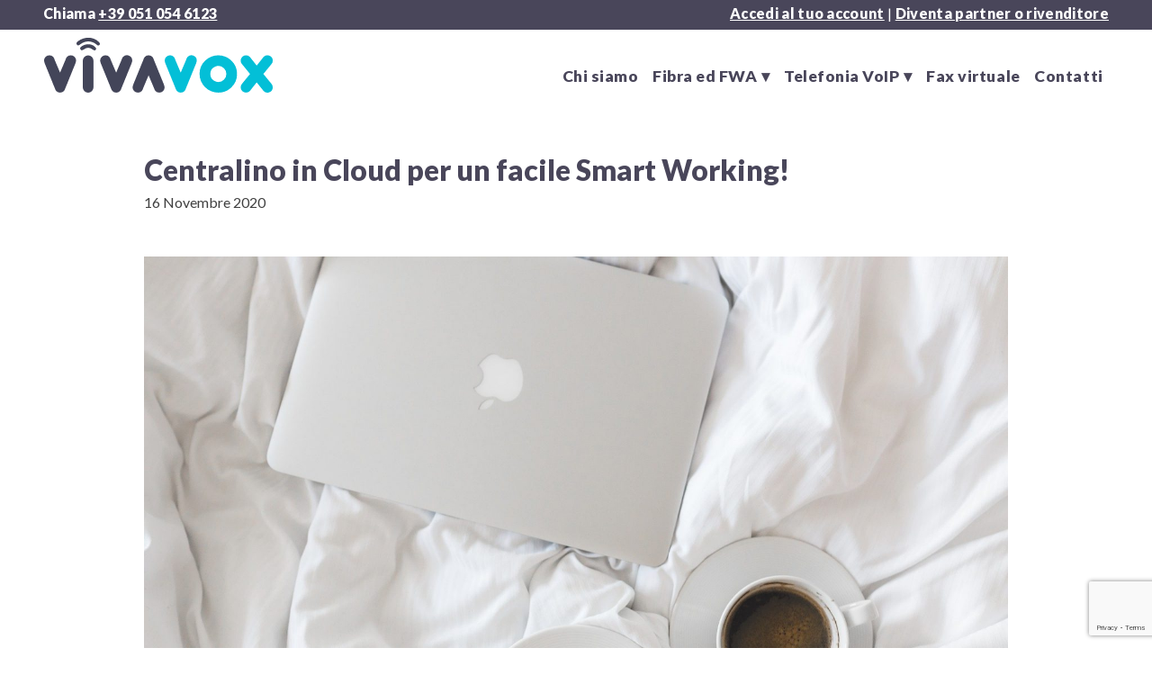

--- FILE ---
content_type: text/html; charset=UTF-8
request_url: https://www.vivavox.it/blog/centralino-in-cloud-smart-working/
body_size: 10926
content:
<!doctype html>
<html lang="it-IT">
<head>
	<meta charset="UTF-8">
	<meta name="viewport" content="width=device-width, initial-scale=1">
	<link rel="profile" href="https://gmpg.org/xfn/11">
    <link rel="apple-touch-icon" sizes="180x180" href="/apple-touch-icon.png">
    <link rel="icon" type="image/png" sizes="32x32" href="/favicon-32x32.png">
    <link rel="icon" type="image/png" sizes="16x16" href="/favicon-16x16.png">
    <link rel="manifest" href="/site.webmanifest">
    <link rel="mask-icon" href="/safari-pinned-tab.svg" color="#49465a">
    <meta name="msapplication-TileColor" content="#49465a">
    <meta name="theme-color" content="#03bfd7">
    
	<meta name='robots' content='index, follow, max-image-preview:large, max-snippet:-1, max-video-preview:-1' />
	<style>img:is([sizes="auto" i], [sizes^="auto," i]) { contain-intrinsic-size: 3000px 1500px }</style>
	
	<!-- This site is optimized with the Yoast SEO plugin v26.7 - https://yoast.com/wordpress/plugins/seo/ -->
	<title>Centralino in Cloud per un facile Smart Working! &#8226; VivaVox</title>
	<meta name="description" content="Centralino in cloud per lo smartworking: una soluzione rapida e veloce per continuare a lavorare durante la pandemia. Efficace e sicuro!" />
	<link rel="canonical" href="https://www.ehiweb.it/blog/centralino-in-cloud-smart-working/" />
	<meta property="og:locale" content="it_IT" />
	<meta property="og:type" content="article" />
	<meta property="og:title" content="Centralino in Cloud per un facile Smart Working! &#8226; VivaVox" />
	<meta property="og:description" content="Centralino in cloud per lo smartworking: una soluzione rapida e veloce per continuare a lavorare durante la pandemia. Efficace e sicuro!" />
	<meta property="og:url" content="https://www.ehiweb.it/blog/centralino-in-cloud-smart-working/" />
	<meta property="og:site_name" content="VivaVox" />
	<meta property="article:published_time" content="2020-11-16T18:11:31+00:00" />
	<meta property="article:modified_time" content="2024-08-08T09:56:15+00:00" />
	<meta property="og:image" content="https://www.vivavox.it/wp-content/uploads/2020/11/coffee-1284041_1920.jpg" />
	<meta property="og:image:width" content="1920" />
	<meta property="og:image:height" content="1280" />
	<meta property="og:image:type" content="image/jpeg" />
	<meta name="author" content="Cristina Gravina" />
	<meta name="twitter:card" content="summary_large_image" />
	<meta name="twitter:label1" content="Scritto da" />
	<meta name="twitter:data1" content="Cristina Gravina" />
	<meta name="twitter:label2" content="Tempo di lettura stimato" />
	<meta name="twitter:data2" content="2 minuti" />
	<script type="application/ld+json" class="yoast-schema-graph">{"@context":"https://schema.org","@graph":[{"@type":"Article","@id":"https://www.ehiweb.it/blog/centralino-in-cloud-smart-working/#article","isPartOf":{"@id":"https://www.vivavox.it/blog/centralino-in-cloud-smart-working/"},"author":{"name":"Cristina Gravina","@id":"https://www.vivavox.it/#/schema/person/af7d9a799fb57525a2c3600fbc2d5658"},"headline":"Centralino in Cloud per un facile Smart Working!","datePublished":"2020-11-16T18:11:31+00:00","dateModified":"2024-08-08T09:56:15+00:00","mainEntityOfPage":{"@id":"https://www.vivavox.it/blog/centralino-in-cloud-smart-working/"},"wordCount":371,"publisher":{"@id":"https://www.vivavox.it/#organization"},"image":{"@id":"https://www.ehiweb.it/blog/centralino-in-cloud-smart-working/#primaryimage"},"thumbnailUrl":"https://www.vivavox.it/wp-content/uploads/2020/11/coffee-1284041_1920.jpg","keywords":["centralino in cloud","centralino virtuale","centralino voip"],"articleSection":["Servizi VoIP"],"inLanguage":"it-IT"},{"@type":"WebPage","@id":"https://www.vivavox.it/blog/centralino-in-cloud-smart-working/","url":"https://www.ehiweb.it/blog/centralino-in-cloud-smart-working/","name":"Centralino in Cloud per un facile Smart Working! &#8226; VivaVox","isPartOf":{"@id":"https://www.vivavox.it/#website"},"primaryImageOfPage":{"@id":"https://www.ehiweb.it/blog/centralino-in-cloud-smart-working/#primaryimage"},"image":{"@id":"https://www.ehiweb.it/blog/centralino-in-cloud-smart-working/#primaryimage"},"thumbnailUrl":"https://www.vivavox.it/wp-content/uploads/2020/11/coffee-1284041_1920.jpg","datePublished":"2020-11-16T18:11:31+00:00","dateModified":"2024-08-08T09:56:15+00:00","description":"Centralino in cloud per lo smartworking: una soluzione rapida e veloce per continuare a lavorare durante la pandemia. Efficace e sicuro!","breadcrumb":{"@id":"https://www.ehiweb.it/blog/centralino-in-cloud-smart-working/#breadcrumb"},"inLanguage":"it-IT","potentialAction":[{"@type":"ReadAction","target":["https://www.ehiweb.it/blog/centralino-in-cloud-smart-working/"]}]},{"@type":"ImageObject","inLanguage":"it-IT","@id":"https://www.ehiweb.it/blog/centralino-in-cloud-smart-working/#primaryimage","url":"https://www.vivavox.it/wp-content/uploads/2020/11/coffee-1284041_1920.jpg","contentUrl":"https://www.vivavox.it/wp-content/uploads/2020/11/coffee-1284041_1920.jpg","width":1920,"height":1280,"caption":"smart-working"},{"@type":"BreadcrumbList","@id":"https://www.ehiweb.it/blog/centralino-in-cloud-smart-working/#breadcrumb","itemListElement":[{"@type":"ListItem","position":1,"name":"Home","item":"https://www.vivavox.it/"},{"@type":"ListItem","position":2,"name":"Blog","item":"https://www.vivavox.it/blog/"},{"@type":"ListItem","position":3,"name":"Servizi VoIP","item":"https://www.vivavox.it/categoria/servizi-voip/"},{"@type":"ListItem","position":4,"name":"Centralino in Cloud per un facile Smart Working!"}]},{"@type":"WebSite","@id":"https://www.vivavox.it/#website","url":"https://www.vivavox.it/","name":"VivaVox","description":"Il partner strategico per gli operatori ICT","publisher":{"@id":"https://www.vivavox.it/#organization"},"potentialAction":[{"@type":"SearchAction","target":{"@type":"EntryPoint","urlTemplate":"https://www.vivavox.it/?s={search_term_string}"},"query-input":{"@type":"PropertyValueSpecification","valueRequired":true,"valueName":"search_term_string"}}],"inLanguage":"it-IT"},{"@type":"Organization","@id":"https://www.vivavox.it/#organization","name":"Vivavox","url":"https://www.vivavox.it/","logo":{"@type":"ImageObject","inLanguage":"it-IT","@id":"https://www.vivavox.it/#/schema/logo/image/","url":"https://www.vivavox.it/wp-content/uploads/2019/10/logo-vivavox-quadrato.png","contentUrl":"https://www.vivavox.it/wp-content/uploads/2019/10/logo-vivavox-quadrato.png","width":800,"height":800,"caption":"Vivavox"},"image":{"@id":"https://www.vivavox.it/#/schema/logo/image/"}},{"@type":"Person","@id":"https://www.vivavox.it/#/schema/person/af7d9a799fb57525a2c3600fbc2d5658","name":"Cristina Gravina","image":{"@type":"ImageObject","inLanguage":"it-IT","@id":"https://www.vivavox.it/#/schema/person/image/","url":"https://secure.gravatar.com/avatar/5a37fd175a2234915df40998737bb42722e6b9f5177ca38f4d0e7586757b6665?s=96&r=g","contentUrl":"https://secure.gravatar.com/avatar/5a37fd175a2234915df40998737bb42722e6b9f5177ca38f4d0e7586757b6665?s=96&r=g","caption":"Cristina Gravina"}}]}</script>
	<!-- / Yoast SEO plugin. -->


<link rel='dns-prefetch' href='//fonts.googleapis.com' />
<link rel="alternate" type="application/rss+xml" title="VivaVox &raquo; Feed" href="https://www.vivavox.it/feed/" />
		<!-- This site uses the Google Analytics by MonsterInsights plugin v9.11.1 - Using Analytics tracking - https://www.monsterinsights.com/ -->
							<script src="//www.googletagmanager.com/gtag/js?id=G-QQ7ZPQD27X"  data-cfasync="false" data-wpfc-render="false" type="text/javascript" async></script>
			<script data-cfasync="false" data-wpfc-render="false" type="text/javascript">
				var mi_version = '9.11.1';
				var mi_track_user = true;
				var mi_no_track_reason = '';
								var MonsterInsightsDefaultLocations = {"page_location":"https:\/\/www.vivavox.it\/blog\/centralino-in-cloud-smart-working\/"};
								if ( typeof MonsterInsightsPrivacyGuardFilter === 'function' ) {
					var MonsterInsightsLocations = (typeof MonsterInsightsExcludeQuery === 'object') ? MonsterInsightsPrivacyGuardFilter( MonsterInsightsExcludeQuery ) : MonsterInsightsPrivacyGuardFilter( MonsterInsightsDefaultLocations );
				} else {
					var MonsterInsightsLocations = (typeof MonsterInsightsExcludeQuery === 'object') ? MonsterInsightsExcludeQuery : MonsterInsightsDefaultLocations;
				}

								var disableStrs = [
										'ga-disable-G-QQ7ZPQD27X',
									];

				/* Function to detect opted out users */
				function __gtagTrackerIsOptedOut() {
					for (var index = 0; index < disableStrs.length; index++) {
						if (document.cookie.indexOf(disableStrs[index] + '=true') > -1) {
							return true;
						}
					}

					return false;
				}

				/* Disable tracking if the opt-out cookie exists. */
				if (__gtagTrackerIsOptedOut()) {
					for (var index = 0; index < disableStrs.length; index++) {
						window[disableStrs[index]] = true;
					}
				}

				/* Opt-out function */
				function __gtagTrackerOptout() {
					for (var index = 0; index < disableStrs.length; index++) {
						document.cookie = disableStrs[index] + '=true; expires=Thu, 31 Dec 2099 23:59:59 UTC; path=/';
						window[disableStrs[index]] = true;
					}
				}

				if ('undefined' === typeof gaOptout) {
					function gaOptout() {
						__gtagTrackerOptout();
					}
				}
								window.dataLayer = window.dataLayer || [];

				window.MonsterInsightsDualTracker = {
					helpers: {},
					trackers: {},
				};
				if (mi_track_user) {
					function __gtagDataLayer() {
						dataLayer.push(arguments);
					}

					function __gtagTracker(type, name, parameters) {
						if (!parameters) {
							parameters = {};
						}

						if (parameters.send_to) {
							__gtagDataLayer.apply(null, arguments);
							return;
						}

						if (type === 'event') {
														parameters.send_to = monsterinsights_frontend.v4_id;
							var hookName = name;
							if (typeof parameters['event_category'] !== 'undefined') {
								hookName = parameters['event_category'] + ':' + name;
							}

							if (typeof MonsterInsightsDualTracker.trackers[hookName] !== 'undefined') {
								MonsterInsightsDualTracker.trackers[hookName](parameters);
							} else {
								__gtagDataLayer('event', name, parameters);
							}
							
						} else {
							__gtagDataLayer.apply(null, arguments);
						}
					}

					__gtagTracker('js', new Date());
					__gtagTracker('set', {
						'developer_id.dZGIzZG': true,
											});
					if ( MonsterInsightsLocations.page_location ) {
						__gtagTracker('set', MonsterInsightsLocations);
					}
										__gtagTracker('config', 'G-QQ7ZPQD27X', {"forceSSL":"true","anonymize_ip":"true","link_attribution":"true"} );
										window.gtag = __gtagTracker;										(function () {
						/* https://developers.google.com/analytics/devguides/collection/analyticsjs/ */
						/* ga and __gaTracker compatibility shim. */
						var noopfn = function () {
							return null;
						};
						var newtracker = function () {
							return new Tracker();
						};
						var Tracker = function () {
							return null;
						};
						var p = Tracker.prototype;
						p.get = noopfn;
						p.set = noopfn;
						p.send = function () {
							var args = Array.prototype.slice.call(arguments);
							args.unshift('send');
							__gaTracker.apply(null, args);
						};
						var __gaTracker = function () {
							var len = arguments.length;
							if (len === 0) {
								return;
							}
							var f = arguments[len - 1];
							if (typeof f !== 'object' || f === null || typeof f.hitCallback !== 'function') {
								if ('send' === arguments[0]) {
									var hitConverted, hitObject = false, action;
									if ('event' === arguments[1]) {
										if ('undefined' !== typeof arguments[3]) {
											hitObject = {
												'eventAction': arguments[3],
												'eventCategory': arguments[2],
												'eventLabel': arguments[4],
												'value': arguments[5] ? arguments[5] : 1,
											}
										}
									}
									if ('pageview' === arguments[1]) {
										if ('undefined' !== typeof arguments[2]) {
											hitObject = {
												'eventAction': 'page_view',
												'page_path': arguments[2],
											}
										}
									}
									if (typeof arguments[2] === 'object') {
										hitObject = arguments[2];
									}
									if (typeof arguments[5] === 'object') {
										Object.assign(hitObject, arguments[5]);
									}
									if ('undefined' !== typeof arguments[1].hitType) {
										hitObject = arguments[1];
										if ('pageview' === hitObject.hitType) {
											hitObject.eventAction = 'page_view';
										}
									}
									if (hitObject) {
										action = 'timing' === arguments[1].hitType ? 'timing_complete' : hitObject.eventAction;
										hitConverted = mapArgs(hitObject);
										__gtagTracker('event', action, hitConverted);
									}
								}
								return;
							}

							function mapArgs(args) {
								var arg, hit = {};
								var gaMap = {
									'eventCategory': 'event_category',
									'eventAction': 'event_action',
									'eventLabel': 'event_label',
									'eventValue': 'event_value',
									'nonInteraction': 'non_interaction',
									'timingCategory': 'event_category',
									'timingVar': 'name',
									'timingValue': 'value',
									'timingLabel': 'event_label',
									'page': 'page_path',
									'location': 'page_location',
									'title': 'page_title',
									'referrer' : 'page_referrer',
								};
								for (arg in args) {
																		if (!(!args.hasOwnProperty(arg) || !gaMap.hasOwnProperty(arg))) {
										hit[gaMap[arg]] = args[arg];
									} else {
										hit[arg] = args[arg];
									}
								}
								return hit;
							}

							try {
								f.hitCallback();
							} catch (ex) {
							}
						};
						__gaTracker.create = newtracker;
						__gaTracker.getByName = newtracker;
						__gaTracker.getAll = function () {
							return [];
						};
						__gaTracker.remove = noopfn;
						__gaTracker.loaded = true;
						window['__gaTracker'] = __gaTracker;
					})();
									} else {
										console.log("");
					(function () {
						function __gtagTracker() {
							return null;
						}

						window['__gtagTracker'] = __gtagTracker;
						window['gtag'] = __gtagTracker;
					})();
									}
			</script>
							<!-- / Google Analytics by MonsterInsights -->
		<link rel='stylesheet' id='wp-block-library-css' href='https://www.vivavox.it/wp-includes/css/dist/block-library/style.min.css?ver=6.8.3' type='text/css' media='all' />
<style id='wp-block-library-theme-inline-css' type='text/css'>
.wp-block-audio :where(figcaption){color:#555;font-size:13px;text-align:center}.is-dark-theme .wp-block-audio :where(figcaption){color:#ffffffa6}.wp-block-audio{margin:0 0 1em}.wp-block-code{border:1px solid #ccc;border-radius:4px;font-family:Menlo,Consolas,monaco,monospace;padding:.8em 1em}.wp-block-embed :where(figcaption){color:#555;font-size:13px;text-align:center}.is-dark-theme .wp-block-embed :where(figcaption){color:#ffffffa6}.wp-block-embed{margin:0 0 1em}.blocks-gallery-caption{color:#555;font-size:13px;text-align:center}.is-dark-theme .blocks-gallery-caption{color:#ffffffa6}:root :where(.wp-block-image figcaption){color:#555;font-size:13px;text-align:center}.is-dark-theme :root :where(.wp-block-image figcaption){color:#ffffffa6}.wp-block-image{margin:0 0 1em}.wp-block-pullquote{border-bottom:4px solid;border-top:4px solid;color:currentColor;margin-bottom:1.75em}.wp-block-pullquote cite,.wp-block-pullquote footer,.wp-block-pullquote__citation{color:currentColor;font-size:.8125em;font-style:normal;text-transform:uppercase}.wp-block-quote{border-left:.25em solid;margin:0 0 1.75em;padding-left:1em}.wp-block-quote cite,.wp-block-quote footer{color:currentColor;font-size:.8125em;font-style:normal;position:relative}.wp-block-quote:where(.has-text-align-right){border-left:none;border-right:.25em solid;padding-left:0;padding-right:1em}.wp-block-quote:where(.has-text-align-center){border:none;padding-left:0}.wp-block-quote.is-large,.wp-block-quote.is-style-large,.wp-block-quote:where(.is-style-plain){border:none}.wp-block-search .wp-block-search__label{font-weight:700}.wp-block-search__button{border:1px solid #ccc;padding:.375em .625em}:where(.wp-block-group.has-background){padding:1.25em 2.375em}.wp-block-separator.has-css-opacity{opacity:.4}.wp-block-separator{border:none;border-bottom:2px solid;margin-left:auto;margin-right:auto}.wp-block-separator.has-alpha-channel-opacity{opacity:1}.wp-block-separator:not(.is-style-wide):not(.is-style-dots){width:100px}.wp-block-separator.has-background:not(.is-style-dots){border-bottom:none;height:1px}.wp-block-separator.has-background:not(.is-style-wide):not(.is-style-dots){height:2px}.wp-block-table{margin:0 0 1em}.wp-block-table td,.wp-block-table th{word-break:normal}.wp-block-table :where(figcaption){color:#555;font-size:13px;text-align:center}.is-dark-theme .wp-block-table :where(figcaption){color:#ffffffa6}.wp-block-video :where(figcaption){color:#555;font-size:13px;text-align:center}.is-dark-theme .wp-block-video :where(figcaption){color:#ffffffa6}.wp-block-video{margin:0 0 1em}:root :where(.wp-block-template-part.has-background){margin-bottom:0;margin-top:0;padding:1.25em 2.375em}
</style>
<style id='classic-theme-styles-inline-css' type='text/css'>
/*! This file is auto-generated */
.wp-block-button__link{color:#fff;background-color:#32373c;border-radius:9999px;box-shadow:none;text-decoration:none;padding:calc(.667em + 2px) calc(1.333em + 2px);font-size:1.125em}.wp-block-file__button{background:#32373c;color:#fff;text-decoration:none}
</style>
<style id='global-styles-inline-css' type='text/css'>
:root{--wp--preset--aspect-ratio--square: 1;--wp--preset--aspect-ratio--4-3: 4/3;--wp--preset--aspect-ratio--3-4: 3/4;--wp--preset--aspect-ratio--3-2: 3/2;--wp--preset--aspect-ratio--2-3: 2/3;--wp--preset--aspect-ratio--16-9: 16/9;--wp--preset--aspect-ratio--9-16: 9/16;--wp--preset--color--black: #000000;--wp--preset--color--cyan-bluish-gray: #abb8c3;--wp--preset--color--white: #ffffff;--wp--preset--color--pale-pink: #f78da7;--wp--preset--color--vivid-red: #cf2e2e;--wp--preset--color--luminous-vivid-orange: #ff6900;--wp--preset--color--luminous-vivid-amber: #fcb900;--wp--preset--color--light-green-cyan: #7bdcb5;--wp--preset--color--vivid-green-cyan: #00d084;--wp--preset--color--pale-cyan-blue: #8ed1fc;--wp--preset--color--vivid-cyan-blue: #0693e3;--wp--preset--color--vivid-purple: #9b51e0;--wp--preset--color--accent: #03bfd7;--wp--preset--color--dark: #49465a;--wp--preset--color--light: #e4e4e4;--wp--preset--gradient--vivid-cyan-blue-to-vivid-purple: linear-gradient(135deg,rgba(6,147,227,1) 0%,rgb(155,81,224) 100%);--wp--preset--gradient--light-green-cyan-to-vivid-green-cyan: linear-gradient(135deg,rgb(122,220,180) 0%,rgb(0,208,130) 100%);--wp--preset--gradient--luminous-vivid-amber-to-luminous-vivid-orange: linear-gradient(135deg,rgba(252,185,0,1) 0%,rgba(255,105,0,1) 100%);--wp--preset--gradient--luminous-vivid-orange-to-vivid-red: linear-gradient(135deg,rgba(255,105,0,1) 0%,rgb(207,46,46) 100%);--wp--preset--gradient--very-light-gray-to-cyan-bluish-gray: linear-gradient(135deg,rgb(238,238,238) 0%,rgb(169,184,195) 100%);--wp--preset--gradient--cool-to-warm-spectrum: linear-gradient(135deg,rgb(74,234,220) 0%,rgb(151,120,209) 20%,rgb(207,42,186) 40%,rgb(238,44,130) 60%,rgb(251,105,98) 80%,rgb(254,248,76) 100%);--wp--preset--gradient--blush-light-purple: linear-gradient(135deg,rgb(255,206,236) 0%,rgb(152,150,240) 100%);--wp--preset--gradient--blush-bordeaux: linear-gradient(135deg,rgb(254,205,165) 0%,rgb(254,45,45) 50%,rgb(107,0,62) 100%);--wp--preset--gradient--luminous-dusk: linear-gradient(135deg,rgb(255,203,112) 0%,rgb(199,81,192) 50%,rgb(65,88,208) 100%);--wp--preset--gradient--pale-ocean: linear-gradient(135deg,rgb(255,245,203) 0%,rgb(182,227,212) 50%,rgb(51,167,181) 100%);--wp--preset--gradient--electric-grass: linear-gradient(135deg,rgb(202,248,128) 0%,rgb(113,206,126) 100%);--wp--preset--gradient--midnight: linear-gradient(135deg,rgb(2,3,129) 0%,rgb(40,116,252) 100%);--wp--preset--font-size--small: 13px;--wp--preset--font-size--medium: 20px;--wp--preset--font-size--large: 36px;--wp--preset--font-size--x-large: 42px;--wp--preset--spacing--20: 0.44rem;--wp--preset--spacing--30: 0.67rem;--wp--preset--spacing--40: 1rem;--wp--preset--spacing--50: 1.5rem;--wp--preset--spacing--60: 2.25rem;--wp--preset--spacing--70: 3.38rem;--wp--preset--spacing--80: 5.06rem;--wp--preset--shadow--natural: 6px 6px 9px rgba(0, 0, 0, 0.2);--wp--preset--shadow--deep: 12px 12px 50px rgba(0, 0, 0, 0.4);--wp--preset--shadow--sharp: 6px 6px 0px rgba(0, 0, 0, 0.2);--wp--preset--shadow--outlined: 6px 6px 0px -3px rgba(255, 255, 255, 1), 6px 6px rgba(0, 0, 0, 1);--wp--preset--shadow--crisp: 6px 6px 0px rgba(0, 0, 0, 1);}:where(.is-layout-flex){gap: 0.5em;}:where(.is-layout-grid){gap: 0.5em;}body .is-layout-flex{display: flex;}.is-layout-flex{flex-wrap: wrap;align-items: center;}.is-layout-flex > :is(*, div){margin: 0;}body .is-layout-grid{display: grid;}.is-layout-grid > :is(*, div){margin: 0;}:where(.wp-block-columns.is-layout-flex){gap: 2em;}:where(.wp-block-columns.is-layout-grid){gap: 2em;}:where(.wp-block-post-template.is-layout-flex){gap: 1.25em;}:where(.wp-block-post-template.is-layout-grid){gap: 1.25em;}.has-black-color{color: var(--wp--preset--color--black) !important;}.has-cyan-bluish-gray-color{color: var(--wp--preset--color--cyan-bluish-gray) !important;}.has-white-color{color: var(--wp--preset--color--white) !important;}.has-pale-pink-color{color: var(--wp--preset--color--pale-pink) !important;}.has-vivid-red-color{color: var(--wp--preset--color--vivid-red) !important;}.has-luminous-vivid-orange-color{color: var(--wp--preset--color--luminous-vivid-orange) !important;}.has-luminous-vivid-amber-color{color: var(--wp--preset--color--luminous-vivid-amber) !important;}.has-light-green-cyan-color{color: var(--wp--preset--color--light-green-cyan) !important;}.has-vivid-green-cyan-color{color: var(--wp--preset--color--vivid-green-cyan) !important;}.has-pale-cyan-blue-color{color: var(--wp--preset--color--pale-cyan-blue) !important;}.has-vivid-cyan-blue-color{color: var(--wp--preset--color--vivid-cyan-blue) !important;}.has-vivid-purple-color{color: var(--wp--preset--color--vivid-purple) !important;}.has-black-background-color{background-color: var(--wp--preset--color--black) !important;}.has-cyan-bluish-gray-background-color{background-color: var(--wp--preset--color--cyan-bluish-gray) !important;}.has-white-background-color{background-color: var(--wp--preset--color--white) !important;}.has-pale-pink-background-color{background-color: var(--wp--preset--color--pale-pink) !important;}.has-vivid-red-background-color{background-color: var(--wp--preset--color--vivid-red) !important;}.has-luminous-vivid-orange-background-color{background-color: var(--wp--preset--color--luminous-vivid-orange) !important;}.has-luminous-vivid-amber-background-color{background-color: var(--wp--preset--color--luminous-vivid-amber) !important;}.has-light-green-cyan-background-color{background-color: var(--wp--preset--color--light-green-cyan) !important;}.has-vivid-green-cyan-background-color{background-color: var(--wp--preset--color--vivid-green-cyan) !important;}.has-pale-cyan-blue-background-color{background-color: var(--wp--preset--color--pale-cyan-blue) !important;}.has-vivid-cyan-blue-background-color{background-color: var(--wp--preset--color--vivid-cyan-blue) !important;}.has-vivid-purple-background-color{background-color: var(--wp--preset--color--vivid-purple) !important;}.has-black-border-color{border-color: var(--wp--preset--color--black) !important;}.has-cyan-bluish-gray-border-color{border-color: var(--wp--preset--color--cyan-bluish-gray) !important;}.has-white-border-color{border-color: var(--wp--preset--color--white) !important;}.has-pale-pink-border-color{border-color: var(--wp--preset--color--pale-pink) !important;}.has-vivid-red-border-color{border-color: var(--wp--preset--color--vivid-red) !important;}.has-luminous-vivid-orange-border-color{border-color: var(--wp--preset--color--luminous-vivid-orange) !important;}.has-luminous-vivid-amber-border-color{border-color: var(--wp--preset--color--luminous-vivid-amber) !important;}.has-light-green-cyan-border-color{border-color: var(--wp--preset--color--light-green-cyan) !important;}.has-vivid-green-cyan-border-color{border-color: var(--wp--preset--color--vivid-green-cyan) !important;}.has-pale-cyan-blue-border-color{border-color: var(--wp--preset--color--pale-cyan-blue) !important;}.has-vivid-cyan-blue-border-color{border-color: var(--wp--preset--color--vivid-cyan-blue) !important;}.has-vivid-purple-border-color{border-color: var(--wp--preset--color--vivid-purple) !important;}.has-vivid-cyan-blue-to-vivid-purple-gradient-background{background: var(--wp--preset--gradient--vivid-cyan-blue-to-vivid-purple) !important;}.has-light-green-cyan-to-vivid-green-cyan-gradient-background{background: var(--wp--preset--gradient--light-green-cyan-to-vivid-green-cyan) !important;}.has-luminous-vivid-amber-to-luminous-vivid-orange-gradient-background{background: var(--wp--preset--gradient--luminous-vivid-amber-to-luminous-vivid-orange) !important;}.has-luminous-vivid-orange-to-vivid-red-gradient-background{background: var(--wp--preset--gradient--luminous-vivid-orange-to-vivid-red) !important;}.has-very-light-gray-to-cyan-bluish-gray-gradient-background{background: var(--wp--preset--gradient--very-light-gray-to-cyan-bluish-gray) !important;}.has-cool-to-warm-spectrum-gradient-background{background: var(--wp--preset--gradient--cool-to-warm-spectrum) !important;}.has-blush-light-purple-gradient-background{background: var(--wp--preset--gradient--blush-light-purple) !important;}.has-blush-bordeaux-gradient-background{background: var(--wp--preset--gradient--blush-bordeaux) !important;}.has-luminous-dusk-gradient-background{background: var(--wp--preset--gradient--luminous-dusk) !important;}.has-pale-ocean-gradient-background{background: var(--wp--preset--gradient--pale-ocean) !important;}.has-electric-grass-gradient-background{background: var(--wp--preset--gradient--electric-grass) !important;}.has-midnight-gradient-background{background: var(--wp--preset--gradient--midnight) !important;}.has-small-font-size{font-size: var(--wp--preset--font-size--small) !important;}.has-medium-font-size{font-size: var(--wp--preset--font-size--medium) !important;}.has-large-font-size{font-size: var(--wp--preset--font-size--large) !important;}.has-x-large-font-size{font-size: var(--wp--preset--font-size--x-large) !important;}
:where(.wp-block-post-template.is-layout-flex){gap: 1.25em;}:where(.wp-block-post-template.is-layout-grid){gap: 1.25em;}
:where(.wp-block-columns.is-layout-flex){gap: 2em;}:where(.wp-block-columns.is-layout-grid){gap: 2em;}
:root :where(.wp-block-pullquote){font-size: 1.5em;line-height: 1.6;}
</style>
<link rel='stylesheet' id='contact-form-7-css' href='https://www.vivavox.it/wp-content/plugins/contact-form-7/includes/css/styles.css?ver=6.1.4' type='text/css' media='all' />
<link rel='stylesheet' id='theme-my-login-css' href='https://www.vivavox.it/wp-content/plugins/theme-my-login/assets/styles/theme-my-login.min.css?ver=7.1.14' type='text/css' media='all' />
<link rel='stylesheet' id='wpcf7-redirect-script-frontend-css' href='https://www.vivavox.it/wp-content/plugins/wpcf7-redirect/build/assets/frontend-script.css?ver=2c532d7e2be36f6af233' type='text/css' media='all' />
<link rel='stylesheet' id='vivavox-style-css' href='https://www.vivavox.it/wp-content/themes/vivavox/style.css?ver=6.8.3' type='text/css' media='all' />
<link rel='stylesheet' id='vivavox-google-fonts-css' href='https://fonts.googleapis.com/css2?family=Lato%3Aital%2Cwght%400%2C400%3B0%2C700%3B0%2C900%3B1%2C400&#038;display=swap&#038;ver=6.8.3' type='text/css' media='all' />
<script type="text/javascript" src="https://www.vivavox.it/wp-content/plugins/google-analytics-for-wordpress/assets/js/frontend-gtag.min.js?ver=9.11.1" id="monsterinsights-frontend-script-js" async="async" data-wp-strategy="async"></script>
<script data-cfasync="false" data-wpfc-render="false" type="text/javascript" id='monsterinsights-frontend-script-js-extra'>/* <![CDATA[ */
var monsterinsights_frontend = {"js_events_tracking":"true","download_extensions":"doc,pdf,ppt,zip,xls,docx,pptx,xlsx","inbound_paths":"[{\"path\":\"\\\/go\\\/\",\"label\":\"affiliate\"},{\"path\":\"\\\/recommend\\\/\",\"label\":\"affiliate\"}]","home_url":"https:\/\/www.vivavox.it","hash_tracking":"false","v4_id":"G-QQ7ZPQD27X"};/* ]]> */
</script>
<script type="text/javascript" src="https://www.vivavox.it/wp-includes/js/jquery/jquery.min.js?ver=3.7.1" id="jquery-core-js"></script>
<script type="text/javascript" src="https://www.vivavox.it/wp-includes/js/jquery/jquery-migrate.min.js?ver=3.4.1" id="jquery-migrate-js"></script>
<link rel="https://api.w.org/" href="https://www.vivavox.it/wp-json/" /><link rel="alternate" title="JSON" type="application/json" href="https://www.vivavox.it/wp-json/wp/v2/posts/22271" /><link rel="EditURI" type="application/rsd+xml" title="RSD" href="https://www.vivavox.it/xmlrpc.php?rsd" />
<link rel="alternate" title="oEmbed (JSON)" type="application/json+oembed" href="https://www.vivavox.it/wp-json/oembed/1.0/embed?url=https%3A%2F%2Fwww.vivavox.it%2Fblog%2Fcentralino-in-cloud-smart-working%2F" />
<link rel="alternate" title="oEmbed (XML)" type="text/xml+oembed" href="https://www.vivavox.it/wp-json/oembed/1.0/embed?url=https%3A%2F%2Fwww.vivavox.it%2Fblog%2Fcentralino-in-cloud-smart-working%2F&#038;format=xml" />
		<style type="text/css" id="wp-custom-css">
			.byline {
	display: none;
}

.has-dark-background-color.has-ondine-bianche {
	background-position: calc(100% - 2em) 2em;
}

/*
.category-certificazioni .post-thumbnail {
	max-width: 42rem;
}

.category-certificazioni .post-thumbnail img {
	-o-object-fit: none;
	object-fit: none;
	height: auto;
} */

div.table2 {
	display: table;
	margin-bottom: 1.5em;;
 	width: 100%
}

div.table2 .row {
	display: table-row;
	text-align: center;
}

div.table2 .row>div {
 	display: table-cell;
 	background-color: #fff;
 	border-right: 1px solid #ddd;
 	border-top: 1px solid #ddd;
	padding: 6px;
}

div.table2 .row>div:first-child {
 	border-left:1px solid #ddd;
}

div.table2 .row.header>div {
 	font-weight: 700;
 	font-size: 1.1em
}

div.table2 .row:last-child>div {
 	border-bottom: 1px solid #ddd
}

div.table2 .row.footer>div,
div.table2 .row.header>div {
 	background-color: transparent;
 	border: none;
}
		</style>
		    
    <!-- Script per verifica copertura -->
    <link href="https://ehiveco-ng.ovus.it/js/jquery-ui-1.12.1.autocomplete/jquery-ui.min.css" rel="stylesheet">
    <script src="https://ehiveco-ng.ovus.it/js/jquery-3.2.1.min.js"></script>
    <script async src="https://ehiveco-ng.ovus.it/js/jquery-ui-1.12.1.autocomplete/jquery-ui.min.js"></script>
    <script async src="https://ehiveco-ng.ovus.it/js/store_netmap.min.js"></script>
    <script async src="https://ehiveco-ng.ovus.it/js/router.min.js"></script>
    <script async src="https://ehiveco-ng.ovus.it/js/util/gmaps_url_generator.min.js"></script>
    <script async src="https://ehiveco-ng.ovus.it/js/result_handler_ehiweb_admin.min.js"></script>
    <script async src="https://ehiveco-ng.ovus.it/js/form_handler.min.js"></script>
    <script async src="https://ehiveco-ng.ovus.it/js/main.min.js"></script>
    <script async src="https://www.ehiweb.it/res3/js/handle_verifica_copertura_netmap.min.js"></script>
</head>

<body class="wp-singular post-template-default single single-post postid-22271 single-format-standard wp-theme-vivavox no-sidebar">
<div id="page" class="site">
	<a class="skip-link screen-reader-text" href="#content">Passa al contenuto</a>
    
    <header id="masthead" class="site-header">
            <p class="site-title screen-reader-text">VivaVox</p>
            
        <div class="top-bar has-dark-background-color">
                    <p class="site-description">Chiama <a class="vivavox-phone" href="tel:+39 051 054 6123">+39 051 054 6123</a></p>
        <ul id="top-menu" class="menu"><li id="menu-item-78" class="menu-item menu-item-type-post_type menu-item-object-page menu-item-78"><a href="https://www.vivavox.it/area-riservata/">Accedi al tuo account</a></li>
<li id="menu-item-79" class="menu-item menu-item-type-post_type menu-item-object-page menu-item-79"><a href="https://www.vivavox.it/diventa-partner-o-rivenditore/">Diventa partner o rivenditore</a></li>
</ul>        </div>
        
        <div class="drawer">
        
            <figure class="site-brand"><a href="https://www.vivavox.it/" rel="home"><img class="site-logo" src="https://www.vivavox.it/wp-content/themes/vivavox/img/logo.svg" alt="VivaVox"></a></figure>
                        <nav id="site-navigation" class="main-navigation">
                <a class="menu-toggle" aria-controls="main-menu" aria-expanded="false">
                    <span>Menu</span>
                    <span class="hamburger-menu" aria-hidden="true">
                        <span></span>
                        <span></span>
                        <span></span>
                    </span>
                </a>
                <div class="menus">
                <ul id="main-menu" class="menu"><li id="menu-item-39" class="menu-item menu-item-type-post_type menu-item-object-page menu-item-39"><a href="https://www.vivavox.it/chi-siamo/">Chi siamo</a></li>
<li id="menu-item-40" class="menu-item menu-item-type-post_type menu-item-object-page menu-item-has-children menu-item-40"><a href="https://www.vivavox.it/fibra-e-adsl/">Fibra ed FWA</a>
<ul class="sub-menu">
	<li id="menu-item-49" class="menu-item menu-item-type-post_type menu-item-object-page menu-item-49"><a href="https://www.vivavox.it/fibra-e-adsl/fibra-dedicata/">FIBRA dedicata</a></li>
	<li id="menu-item-48" class="menu-item menu-item-type-post_type menu-item-object-page menu-item-48"><a href="https://www.vivavox.it/fibra-e-adsl/ftth-fibra-ottica/">FTTH – Fibra ottica</a></li>
	<li id="menu-item-47" class="menu-item menu-item-type-post_type menu-item-object-page menu-item-47"><a href="https://www.vivavox.it/fibra-e-adsl/fttc-fibra-su-rame/">FTTC – Fibra su rame</a></li>
	<li id="menu-item-46" class="menu-item menu-item-type-post_type menu-item-object-page menu-item-46"><a href="https://www.vivavox.it/fibra-e-adsl/modem-router-fibra-voip/">Modem Router</a></li>
	<li id="menu-item-57985" class="menu-item menu-item-type-post_type menu-item-object-page menu-item-57985"><a href="https://www.vivavox.it/sim-di-backup-con-ip-statico/">SIM di backup 4G</a></li>
</ul>
</li>
<li id="menu-item-41" class="menu-item menu-item-type-post_type menu-item-object-page menu-item-has-children menu-item-41"><a href="https://www.vivavox.it/telefonia-voip/">Telefonia VoIP</a>
<ul class="sub-menu">
	<li id="menu-item-22248" class="menu-item menu-item-type-post_type menu-item-object-page menu-item-22248"><a href="https://www.vivavox.it/telefonia-voip/numero-voip-gratis-e-servizi/">Numero VoIP e servizi</a></li>
	<li id="menu-item-22234" class="menu-item menu-item-type-post_type menu-item-object-page menu-item-22234"><a href="https://www.vivavox.it/telefonia-voip/servizi-voip-e-portability/">Portability VoIP</a></li>
	<li id="menu-item-22236" class="menu-item menu-item-type-post_type menu-item-object-page menu-item-22236"><a href="https://www.vivavox.it/telefonia-voip/voip-tariffa-a-consumo/">Tariffa a consumo</a></li>
	<li id="menu-item-22235" class="menu-item menu-item-type-post_type menu-item-object-page menu-item-22235"><a href="https://www.vivavox.it/telefonia-voip/tariffa-flat-voip-senza-consumi/">Tariffa flat</a></li>
	<li id="menu-item-22240" class="menu-item menu-item-type-post_type menu-item-object-page menu-item-22240"><a href="https://www.vivavox.it/telefonia-voip/centralino-voip-con-ivr/">Centralino VoIP</a></li>
	<li id="menu-item-22237" class="menu-item menu-item-type-post_type menu-item-object-page menu-item-22237"><a href="https://www.vivavox.it/telefonia-voip/gnr-e-selezione-passante/">GNR e selezione passante</a></li>
	<li id="menu-item-51311" class="menu-item menu-item-type-post_type menu-item-object-page menu-item-51311"><a href="https://www.vivavox.it/telefonia-voip/numero-verde/">Numero Verde 800</a></li>
</ul>
</li>
<li id="menu-item-42" class="menu-item menu-item-type-post_type menu-item-object-page menu-item-42"><a href="https://www.vivavox.it/fax-virtuale/">Fax virtuale</a></li>
<li id="menu-item-44" class="menu-item menu-item-type-post_type menu-item-object-page menu-item-44"><a href="https://www.vivavox.it/contatti/">Contatti</a></li>
</ul><ul id="top-menu-main" class="menu"><li class="menu-item menu-item-type-post_type menu-item-object-page menu-item-78"><a href="https://www.vivavox.it/area-riservata/">Accedi al tuo account</a></li>
<li class="menu-item menu-item-type-post_type menu-item-object-page menu-item-79"><a href="https://www.vivavox.it/diventa-partner-o-rivenditore/">Diventa partner o rivenditore</a></li>
</ul>                </div>
            </nav><!-- .main-navigation -->
            
                        
        </div>
        
	</header><!-- #masthead -->
    
    
	<div id="content" class="site-content">

	<div id="primary" class="content-area">
		<main id="main" class="site-main">

		
<article id="post-22271" class="post-22271 post type-post status-publish format-standard has-post-thumbnail hentry category-servizi-voip tag-centralino-in-cloud tag-centralino-virtuale tag-centralino-voip">
	<header class="entry-header">
		<h1 class="entry-title">Centralino in Cloud per un facile Smart Working!</h1>			<div class="entry-meta">
				<span class="posted-on"><span class="screen-reader-text">Pubblicato il </span><time class="entry-date published" datetime="2020-11-16T19:11:31+01:00">16 Novembre 2020</time><time class="updated" datetime="2024-08-08T11:56:15+02:00">8 Agosto 2024</time></span><span class="byline"> di <span class="author vcard">Cristina Gravina</span></span>			</div><!-- .entry-meta -->
			</header><!-- .entry-header -->

	
			<figure class="post-thumbnail">
				<img width="1920" height="1280" src="https://www.vivavox.it/wp-content/uploads/2020/11/coffee-1284041_1920.jpg" class="attachment-post-thumbnail size-post-thumbnail wp-post-image" alt="smart-working" decoding="async" fetchpriority="high" srcset="https://www.vivavox.it/wp-content/uploads/2020/11/coffee-1284041_1920.jpg 1920w, https://www.vivavox.it/wp-content/uploads/2020/11/coffee-1284041_1920-300x200.jpg 300w, https://www.vivavox.it/wp-content/uploads/2020/11/coffee-1284041_1920-1024x683.jpg 1024w, https://www.vivavox.it/wp-content/uploads/2020/11/coffee-1284041_1920-768x512.jpg 768w, https://www.vivavox.it/wp-content/uploads/2020/11/coffee-1284041_1920-1536x1024.jpg 1536w" sizes="(max-width: 1920px) 100vw, 1920px" />			</figure><!-- .post-thumbnail -->

		
	<div class="entry-content">
		<p>Proporre il centralino in Cloud vuol dire dare la possibilità, alle imprese, di aderire all&#8217;idea dello smart working</p>
<p class="wp-block-button"><a class="wp-block-button__link" href="https://www.ehiweb.it/blog/centralino-in-cloud-smart-working/">Continua a leggere su ehiweb.it</a></p>	</div><!-- .entry-content -->

	<footer class="entry-footer">
			</footer><!-- .entry-footer -->
</article><!-- #post-22271 -->

		</main><!-- #main -->
	</div><!-- #primary -->


	</div><!-- #content -->

    
	<footer id="colophon" class="site-footer">
        
            
        <aside class="widget-area">
            <section id="media_image-2" class="widget widget_media_image"><h3 class="screen-reader-text widget-title">Vivavox</h3><img width="355" height="298" src="https://www.vivavox.it/wp-content/uploads/2019/10/logo-vivavox-compatto.png" class="image wp-image-65  attachment-full size-full" alt="" style="max-width: 100%; height: auto;" decoding="async" loading="lazy" srcset="https://www.vivavox.it/wp-content/uploads/2019/10/logo-vivavox-compatto.png 355w, https://www.vivavox.it/wp-content/uploads/2019/10/logo-vivavox-compatto-300x252.png 300w" sizes="auto, (max-width: 355px) 100vw, 355px" /></section><section id="text-2" class="widget widget_text"><h3 class="screen-reader-text widget-title">Informazioni aziendali</h3>			<div class="textwidget"><p>Ehinet S.r.l.<br />
Via di Corticella, 181/3<br />
40128 Bologna (BO)<br />
Italia</p>
<p>Telefono <a class="vivavox-phone" href="tel:+39 051 054 6123" title="Chiama Ehinet">+39 051 054 6123</a></p>
<p>Partita IVA 07931091008</p>
</div>
		</section><section id="nav_menu-2" class="widget widget_nav_menu"><h3 class="screen-reader-text widget-title">Link utili</h3><div class="menu-footer-container"><ul id="menu-footer" class="menu"><li id="menu-item-54" class="menu-item menu-item-type-post_type menu-item-object-page menu-item-54"><a href="https://www.vivavox.it/diventa-partner-o-rivenditore/">Diventa partner o rivenditore</a></li>
<li id="menu-item-185" class="menu-item menu-item-type-taxonomy menu-item-object-category menu-item-185"><a href="https://www.vivavox.it/categoria/certificazioni/">Certificazioni</a></li>
<li id="menu-item-12053" class="menu-item menu-item-type-post_type menu-item-object-page menu-item-12053"><a href="https://www.vivavox.it/privacy-policy/">Informativa sulla Privacy</a></li>
<li id="menu-item-12063" class="menu-item menu-item-type-post_type menu-item-object-page menu-item-12063"><a href="https://www.vivavox.it/carta-dei-servizi/">Carta dei servizi</a></li>
</ul></div></section>        </aside><!-- #secondary -->
        
            
		<div class="site-info has-dark-background-color">
            <p>© 2026&nbsp;VivaVox - Fibra, telefonia VoIP e fax virtuale</p>		</div><!-- .site-info -->
	</footer><!-- #colophon -->
</div><!-- #page -->

<script type="speculationrules">
{"prefetch":[{"source":"document","where":{"and":[{"href_matches":"\/*"},{"not":{"href_matches":["\/wp-*.php","\/wp-admin\/*","\/wp-content\/uploads\/*","\/wp-content\/*","\/wp-content\/plugins\/*","\/wp-content\/themes\/vivavox\/*","\/*\\?(.+)"]}},{"not":{"selector_matches":"a[rel~=\"nofollow\"]"}},{"not":{"selector_matches":".no-prefetch, .no-prefetch a"}}]},"eagerness":"conservative"}]}
</script>
<script type="text/javascript" src="https://www.vivavox.it/wp-includes/js/dist/hooks.min.js?ver=4d63a3d491d11ffd8ac6" id="wp-hooks-js"></script>
<script type="text/javascript" src="https://www.vivavox.it/wp-includes/js/dist/i18n.min.js?ver=5e580eb46a90c2b997e6" id="wp-i18n-js"></script>
<script type="text/javascript" id="wp-i18n-js-after">
/* <![CDATA[ */
wp.i18n.setLocaleData( { 'text direction\u0004ltr': [ 'ltr' ] } );
/* ]]> */
</script>
<script type="text/javascript" src="https://www.vivavox.it/wp-content/plugins/contact-form-7/includes/swv/js/index.js?ver=6.1.4" id="swv-js"></script>
<script type="text/javascript" id="contact-form-7-js-translations">
/* <![CDATA[ */
( function( domain, translations ) {
	var localeData = translations.locale_data[ domain ] || translations.locale_data.messages;
	localeData[""].domain = domain;
	wp.i18n.setLocaleData( localeData, domain );
} )( "contact-form-7", {"translation-revision-date":"2025-11-18 20:27:55+0000","generator":"GlotPress\/4.0.3","domain":"messages","locale_data":{"messages":{"":{"domain":"messages","plural-forms":"nplurals=2; plural=n != 1;","lang":"it"},"This contact form is placed in the wrong place.":["Questo modulo di contatto \u00e8 posizionato nel posto sbagliato."],"Error:":["Errore:"]}},"comment":{"reference":"includes\/js\/index.js"}} );
/* ]]> */
</script>
<script type="text/javascript" id="contact-form-7-js-before">
/* <![CDATA[ */
var wpcf7 = {
    "api": {
        "root": "https:\/\/www.vivavox.it\/wp-json\/",
        "namespace": "contact-form-7\/v1"
    }
};
/* ]]> */
</script>
<script type="text/javascript" src="https://www.vivavox.it/wp-content/plugins/contact-form-7/includes/js/index.js?ver=6.1.4" id="contact-form-7-js"></script>
<script type="text/javascript" id="theme-my-login-js-extra">
/* <![CDATA[ */
var themeMyLogin = {"action":"","errors":[]};
/* ]]> */
</script>
<script type="text/javascript" src="https://www.vivavox.it/wp-content/plugins/theme-my-login/assets/scripts/theme-my-login.min.js?ver=7.1.14" id="theme-my-login-js"></script>
<script type="text/javascript" id="wpcf7-redirect-script-js-extra">
/* <![CDATA[ */
var wpcf7r = {"ajax_url":"https:\/\/www.vivavox.it\/wp-admin\/admin-ajax.php"};
/* ]]> */
</script>
<script type="text/javascript" src="https://www.vivavox.it/wp-content/plugins/wpcf7-redirect/build/assets/frontend-script.js?ver=2c532d7e2be36f6af233" id="wpcf7-redirect-script-js"></script>
<script type="text/javascript" src="https://www.vivavox.it/wp-content/themes/vivavox/js/navigation.js?ver=v.1.0" id="vivavox-navigation-js"></script>
<script type="text/javascript" src="https://www.vivavox.it/wp-content/themes/vivavox/js/skip-link-focus-fix.js?ver=v.1.0" id="vivavox-skip-link-focus-fix-js"></script>
<script type="text/javascript" src="https://www.google.com/recaptcha/api.js?render=6LfjQ9UUAAAAAPuIxqAfzBMyRY7A3mKam4mF2q1q&amp;ver=3.0" id="google-recaptcha-js"></script>
<script type="text/javascript" src="https://www.vivavox.it/wp-includes/js/dist/vendor/wp-polyfill.min.js?ver=3.15.0" id="wp-polyfill-js"></script>
<script type="text/javascript" id="wpcf7-recaptcha-js-before">
/* <![CDATA[ */
var wpcf7_recaptcha = {
    "sitekey": "6LfjQ9UUAAAAAPuIxqAfzBMyRY7A3mKam4mF2q1q",
    "actions": {
        "homepage": "homepage",
        "contactform": "contactform"
    }
};
/* ]]> */
</script>
<script type="text/javascript" src="https://www.vivavox.it/wp-content/plugins/contact-form-7/modules/recaptcha/index.js?ver=6.1.4" id="wpcf7-recaptcha-js"></script>

</body>
</html>


--- FILE ---
content_type: text/html; charset=utf-8
request_url: https://www.google.com/recaptcha/api2/anchor?ar=1&k=6LfjQ9UUAAAAAPuIxqAfzBMyRY7A3mKam4mF2q1q&co=aHR0cHM6Ly93d3cudml2YXZveC5pdDo0NDM.&hl=en&v=PoyoqOPhxBO7pBk68S4YbpHZ&size=invisible&anchor-ms=20000&execute-ms=30000&cb=n1ic32htc86d
body_size: 48735
content:
<!DOCTYPE HTML><html dir="ltr" lang="en"><head><meta http-equiv="Content-Type" content="text/html; charset=UTF-8">
<meta http-equiv="X-UA-Compatible" content="IE=edge">
<title>reCAPTCHA</title>
<style type="text/css">
/* cyrillic-ext */
@font-face {
  font-family: 'Roboto';
  font-style: normal;
  font-weight: 400;
  font-stretch: 100%;
  src: url(//fonts.gstatic.com/s/roboto/v48/KFO7CnqEu92Fr1ME7kSn66aGLdTylUAMa3GUBHMdazTgWw.woff2) format('woff2');
  unicode-range: U+0460-052F, U+1C80-1C8A, U+20B4, U+2DE0-2DFF, U+A640-A69F, U+FE2E-FE2F;
}
/* cyrillic */
@font-face {
  font-family: 'Roboto';
  font-style: normal;
  font-weight: 400;
  font-stretch: 100%;
  src: url(//fonts.gstatic.com/s/roboto/v48/KFO7CnqEu92Fr1ME7kSn66aGLdTylUAMa3iUBHMdazTgWw.woff2) format('woff2');
  unicode-range: U+0301, U+0400-045F, U+0490-0491, U+04B0-04B1, U+2116;
}
/* greek-ext */
@font-face {
  font-family: 'Roboto';
  font-style: normal;
  font-weight: 400;
  font-stretch: 100%;
  src: url(//fonts.gstatic.com/s/roboto/v48/KFO7CnqEu92Fr1ME7kSn66aGLdTylUAMa3CUBHMdazTgWw.woff2) format('woff2');
  unicode-range: U+1F00-1FFF;
}
/* greek */
@font-face {
  font-family: 'Roboto';
  font-style: normal;
  font-weight: 400;
  font-stretch: 100%;
  src: url(//fonts.gstatic.com/s/roboto/v48/KFO7CnqEu92Fr1ME7kSn66aGLdTylUAMa3-UBHMdazTgWw.woff2) format('woff2');
  unicode-range: U+0370-0377, U+037A-037F, U+0384-038A, U+038C, U+038E-03A1, U+03A3-03FF;
}
/* math */
@font-face {
  font-family: 'Roboto';
  font-style: normal;
  font-weight: 400;
  font-stretch: 100%;
  src: url(//fonts.gstatic.com/s/roboto/v48/KFO7CnqEu92Fr1ME7kSn66aGLdTylUAMawCUBHMdazTgWw.woff2) format('woff2');
  unicode-range: U+0302-0303, U+0305, U+0307-0308, U+0310, U+0312, U+0315, U+031A, U+0326-0327, U+032C, U+032F-0330, U+0332-0333, U+0338, U+033A, U+0346, U+034D, U+0391-03A1, U+03A3-03A9, U+03B1-03C9, U+03D1, U+03D5-03D6, U+03F0-03F1, U+03F4-03F5, U+2016-2017, U+2034-2038, U+203C, U+2040, U+2043, U+2047, U+2050, U+2057, U+205F, U+2070-2071, U+2074-208E, U+2090-209C, U+20D0-20DC, U+20E1, U+20E5-20EF, U+2100-2112, U+2114-2115, U+2117-2121, U+2123-214F, U+2190, U+2192, U+2194-21AE, U+21B0-21E5, U+21F1-21F2, U+21F4-2211, U+2213-2214, U+2216-22FF, U+2308-230B, U+2310, U+2319, U+231C-2321, U+2336-237A, U+237C, U+2395, U+239B-23B7, U+23D0, U+23DC-23E1, U+2474-2475, U+25AF, U+25B3, U+25B7, U+25BD, U+25C1, U+25CA, U+25CC, U+25FB, U+266D-266F, U+27C0-27FF, U+2900-2AFF, U+2B0E-2B11, U+2B30-2B4C, U+2BFE, U+3030, U+FF5B, U+FF5D, U+1D400-1D7FF, U+1EE00-1EEFF;
}
/* symbols */
@font-face {
  font-family: 'Roboto';
  font-style: normal;
  font-weight: 400;
  font-stretch: 100%;
  src: url(//fonts.gstatic.com/s/roboto/v48/KFO7CnqEu92Fr1ME7kSn66aGLdTylUAMaxKUBHMdazTgWw.woff2) format('woff2');
  unicode-range: U+0001-000C, U+000E-001F, U+007F-009F, U+20DD-20E0, U+20E2-20E4, U+2150-218F, U+2190, U+2192, U+2194-2199, U+21AF, U+21E6-21F0, U+21F3, U+2218-2219, U+2299, U+22C4-22C6, U+2300-243F, U+2440-244A, U+2460-24FF, U+25A0-27BF, U+2800-28FF, U+2921-2922, U+2981, U+29BF, U+29EB, U+2B00-2BFF, U+4DC0-4DFF, U+FFF9-FFFB, U+10140-1018E, U+10190-1019C, U+101A0, U+101D0-101FD, U+102E0-102FB, U+10E60-10E7E, U+1D2C0-1D2D3, U+1D2E0-1D37F, U+1F000-1F0FF, U+1F100-1F1AD, U+1F1E6-1F1FF, U+1F30D-1F30F, U+1F315, U+1F31C, U+1F31E, U+1F320-1F32C, U+1F336, U+1F378, U+1F37D, U+1F382, U+1F393-1F39F, U+1F3A7-1F3A8, U+1F3AC-1F3AF, U+1F3C2, U+1F3C4-1F3C6, U+1F3CA-1F3CE, U+1F3D4-1F3E0, U+1F3ED, U+1F3F1-1F3F3, U+1F3F5-1F3F7, U+1F408, U+1F415, U+1F41F, U+1F426, U+1F43F, U+1F441-1F442, U+1F444, U+1F446-1F449, U+1F44C-1F44E, U+1F453, U+1F46A, U+1F47D, U+1F4A3, U+1F4B0, U+1F4B3, U+1F4B9, U+1F4BB, U+1F4BF, U+1F4C8-1F4CB, U+1F4D6, U+1F4DA, U+1F4DF, U+1F4E3-1F4E6, U+1F4EA-1F4ED, U+1F4F7, U+1F4F9-1F4FB, U+1F4FD-1F4FE, U+1F503, U+1F507-1F50B, U+1F50D, U+1F512-1F513, U+1F53E-1F54A, U+1F54F-1F5FA, U+1F610, U+1F650-1F67F, U+1F687, U+1F68D, U+1F691, U+1F694, U+1F698, U+1F6AD, U+1F6B2, U+1F6B9-1F6BA, U+1F6BC, U+1F6C6-1F6CF, U+1F6D3-1F6D7, U+1F6E0-1F6EA, U+1F6F0-1F6F3, U+1F6F7-1F6FC, U+1F700-1F7FF, U+1F800-1F80B, U+1F810-1F847, U+1F850-1F859, U+1F860-1F887, U+1F890-1F8AD, U+1F8B0-1F8BB, U+1F8C0-1F8C1, U+1F900-1F90B, U+1F93B, U+1F946, U+1F984, U+1F996, U+1F9E9, U+1FA00-1FA6F, U+1FA70-1FA7C, U+1FA80-1FA89, U+1FA8F-1FAC6, U+1FACE-1FADC, U+1FADF-1FAE9, U+1FAF0-1FAF8, U+1FB00-1FBFF;
}
/* vietnamese */
@font-face {
  font-family: 'Roboto';
  font-style: normal;
  font-weight: 400;
  font-stretch: 100%;
  src: url(//fonts.gstatic.com/s/roboto/v48/KFO7CnqEu92Fr1ME7kSn66aGLdTylUAMa3OUBHMdazTgWw.woff2) format('woff2');
  unicode-range: U+0102-0103, U+0110-0111, U+0128-0129, U+0168-0169, U+01A0-01A1, U+01AF-01B0, U+0300-0301, U+0303-0304, U+0308-0309, U+0323, U+0329, U+1EA0-1EF9, U+20AB;
}
/* latin-ext */
@font-face {
  font-family: 'Roboto';
  font-style: normal;
  font-weight: 400;
  font-stretch: 100%;
  src: url(//fonts.gstatic.com/s/roboto/v48/KFO7CnqEu92Fr1ME7kSn66aGLdTylUAMa3KUBHMdazTgWw.woff2) format('woff2');
  unicode-range: U+0100-02BA, U+02BD-02C5, U+02C7-02CC, U+02CE-02D7, U+02DD-02FF, U+0304, U+0308, U+0329, U+1D00-1DBF, U+1E00-1E9F, U+1EF2-1EFF, U+2020, U+20A0-20AB, U+20AD-20C0, U+2113, U+2C60-2C7F, U+A720-A7FF;
}
/* latin */
@font-face {
  font-family: 'Roboto';
  font-style: normal;
  font-weight: 400;
  font-stretch: 100%;
  src: url(//fonts.gstatic.com/s/roboto/v48/KFO7CnqEu92Fr1ME7kSn66aGLdTylUAMa3yUBHMdazQ.woff2) format('woff2');
  unicode-range: U+0000-00FF, U+0131, U+0152-0153, U+02BB-02BC, U+02C6, U+02DA, U+02DC, U+0304, U+0308, U+0329, U+2000-206F, U+20AC, U+2122, U+2191, U+2193, U+2212, U+2215, U+FEFF, U+FFFD;
}
/* cyrillic-ext */
@font-face {
  font-family: 'Roboto';
  font-style: normal;
  font-weight: 500;
  font-stretch: 100%;
  src: url(//fonts.gstatic.com/s/roboto/v48/KFO7CnqEu92Fr1ME7kSn66aGLdTylUAMa3GUBHMdazTgWw.woff2) format('woff2');
  unicode-range: U+0460-052F, U+1C80-1C8A, U+20B4, U+2DE0-2DFF, U+A640-A69F, U+FE2E-FE2F;
}
/* cyrillic */
@font-face {
  font-family: 'Roboto';
  font-style: normal;
  font-weight: 500;
  font-stretch: 100%;
  src: url(//fonts.gstatic.com/s/roboto/v48/KFO7CnqEu92Fr1ME7kSn66aGLdTylUAMa3iUBHMdazTgWw.woff2) format('woff2');
  unicode-range: U+0301, U+0400-045F, U+0490-0491, U+04B0-04B1, U+2116;
}
/* greek-ext */
@font-face {
  font-family: 'Roboto';
  font-style: normal;
  font-weight: 500;
  font-stretch: 100%;
  src: url(//fonts.gstatic.com/s/roboto/v48/KFO7CnqEu92Fr1ME7kSn66aGLdTylUAMa3CUBHMdazTgWw.woff2) format('woff2');
  unicode-range: U+1F00-1FFF;
}
/* greek */
@font-face {
  font-family: 'Roboto';
  font-style: normal;
  font-weight: 500;
  font-stretch: 100%;
  src: url(//fonts.gstatic.com/s/roboto/v48/KFO7CnqEu92Fr1ME7kSn66aGLdTylUAMa3-UBHMdazTgWw.woff2) format('woff2');
  unicode-range: U+0370-0377, U+037A-037F, U+0384-038A, U+038C, U+038E-03A1, U+03A3-03FF;
}
/* math */
@font-face {
  font-family: 'Roboto';
  font-style: normal;
  font-weight: 500;
  font-stretch: 100%;
  src: url(//fonts.gstatic.com/s/roboto/v48/KFO7CnqEu92Fr1ME7kSn66aGLdTylUAMawCUBHMdazTgWw.woff2) format('woff2');
  unicode-range: U+0302-0303, U+0305, U+0307-0308, U+0310, U+0312, U+0315, U+031A, U+0326-0327, U+032C, U+032F-0330, U+0332-0333, U+0338, U+033A, U+0346, U+034D, U+0391-03A1, U+03A3-03A9, U+03B1-03C9, U+03D1, U+03D5-03D6, U+03F0-03F1, U+03F4-03F5, U+2016-2017, U+2034-2038, U+203C, U+2040, U+2043, U+2047, U+2050, U+2057, U+205F, U+2070-2071, U+2074-208E, U+2090-209C, U+20D0-20DC, U+20E1, U+20E5-20EF, U+2100-2112, U+2114-2115, U+2117-2121, U+2123-214F, U+2190, U+2192, U+2194-21AE, U+21B0-21E5, U+21F1-21F2, U+21F4-2211, U+2213-2214, U+2216-22FF, U+2308-230B, U+2310, U+2319, U+231C-2321, U+2336-237A, U+237C, U+2395, U+239B-23B7, U+23D0, U+23DC-23E1, U+2474-2475, U+25AF, U+25B3, U+25B7, U+25BD, U+25C1, U+25CA, U+25CC, U+25FB, U+266D-266F, U+27C0-27FF, U+2900-2AFF, U+2B0E-2B11, U+2B30-2B4C, U+2BFE, U+3030, U+FF5B, U+FF5D, U+1D400-1D7FF, U+1EE00-1EEFF;
}
/* symbols */
@font-face {
  font-family: 'Roboto';
  font-style: normal;
  font-weight: 500;
  font-stretch: 100%;
  src: url(//fonts.gstatic.com/s/roboto/v48/KFO7CnqEu92Fr1ME7kSn66aGLdTylUAMaxKUBHMdazTgWw.woff2) format('woff2');
  unicode-range: U+0001-000C, U+000E-001F, U+007F-009F, U+20DD-20E0, U+20E2-20E4, U+2150-218F, U+2190, U+2192, U+2194-2199, U+21AF, U+21E6-21F0, U+21F3, U+2218-2219, U+2299, U+22C4-22C6, U+2300-243F, U+2440-244A, U+2460-24FF, U+25A0-27BF, U+2800-28FF, U+2921-2922, U+2981, U+29BF, U+29EB, U+2B00-2BFF, U+4DC0-4DFF, U+FFF9-FFFB, U+10140-1018E, U+10190-1019C, U+101A0, U+101D0-101FD, U+102E0-102FB, U+10E60-10E7E, U+1D2C0-1D2D3, U+1D2E0-1D37F, U+1F000-1F0FF, U+1F100-1F1AD, U+1F1E6-1F1FF, U+1F30D-1F30F, U+1F315, U+1F31C, U+1F31E, U+1F320-1F32C, U+1F336, U+1F378, U+1F37D, U+1F382, U+1F393-1F39F, U+1F3A7-1F3A8, U+1F3AC-1F3AF, U+1F3C2, U+1F3C4-1F3C6, U+1F3CA-1F3CE, U+1F3D4-1F3E0, U+1F3ED, U+1F3F1-1F3F3, U+1F3F5-1F3F7, U+1F408, U+1F415, U+1F41F, U+1F426, U+1F43F, U+1F441-1F442, U+1F444, U+1F446-1F449, U+1F44C-1F44E, U+1F453, U+1F46A, U+1F47D, U+1F4A3, U+1F4B0, U+1F4B3, U+1F4B9, U+1F4BB, U+1F4BF, U+1F4C8-1F4CB, U+1F4D6, U+1F4DA, U+1F4DF, U+1F4E3-1F4E6, U+1F4EA-1F4ED, U+1F4F7, U+1F4F9-1F4FB, U+1F4FD-1F4FE, U+1F503, U+1F507-1F50B, U+1F50D, U+1F512-1F513, U+1F53E-1F54A, U+1F54F-1F5FA, U+1F610, U+1F650-1F67F, U+1F687, U+1F68D, U+1F691, U+1F694, U+1F698, U+1F6AD, U+1F6B2, U+1F6B9-1F6BA, U+1F6BC, U+1F6C6-1F6CF, U+1F6D3-1F6D7, U+1F6E0-1F6EA, U+1F6F0-1F6F3, U+1F6F7-1F6FC, U+1F700-1F7FF, U+1F800-1F80B, U+1F810-1F847, U+1F850-1F859, U+1F860-1F887, U+1F890-1F8AD, U+1F8B0-1F8BB, U+1F8C0-1F8C1, U+1F900-1F90B, U+1F93B, U+1F946, U+1F984, U+1F996, U+1F9E9, U+1FA00-1FA6F, U+1FA70-1FA7C, U+1FA80-1FA89, U+1FA8F-1FAC6, U+1FACE-1FADC, U+1FADF-1FAE9, U+1FAF0-1FAF8, U+1FB00-1FBFF;
}
/* vietnamese */
@font-face {
  font-family: 'Roboto';
  font-style: normal;
  font-weight: 500;
  font-stretch: 100%;
  src: url(//fonts.gstatic.com/s/roboto/v48/KFO7CnqEu92Fr1ME7kSn66aGLdTylUAMa3OUBHMdazTgWw.woff2) format('woff2');
  unicode-range: U+0102-0103, U+0110-0111, U+0128-0129, U+0168-0169, U+01A0-01A1, U+01AF-01B0, U+0300-0301, U+0303-0304, U+0308-0309, U+0323, U+0329, U+1EA0-1EF9, U+20AB;
}
/* latin-ext */
@font-face {
  font-family: 'Roboto';
  font-style: normal;
  font-weight: 500;
  font-stretch: 100%;
  src: url(//fonts.gstatic.com/s/roboto/v48/KFO7CnqEu92Fr1ME7kSn66aGLdTylUAMa3KUBHMdazTgWw.woff2) format('woff2');
  unicode-range: U+0100-02BA, U+02BD-02C5, U+02C7-02CC, U+02CE-02D7, U+02DD-02FF, U+0304, U+0308, U+0329, U+1D00-1DBF, U+1E00-1E9F, U+1EF2-1EFF, U+2020, U+20A0-20AB, U+20AD-20C0, U+2113, U+2C60-2C7F, U+A720-A7FF;
}
/* latin */
@font-face {
  font-family: 'Roboto';
  font-style: normal;
  font-weight: 500;
  font-stretch: 100%;
  src: url(//fonts.gstatic.com/s/roboto/v48/KFO7CnqEu92Fr1ME7kSn66aGLdTylUAMa3yUBHMdazQ.woff2) format('woff2');
  unicode-range: U+0000-00FF, U+0131, U+0152-0153, U+02BB-02BC, U+02C6, U+02DA, U+02DC, U+0304, U+0308, U+0329, U+2000-206F, U+20AC, U+2122, U+2191, U+2193, U+2212, U+2215, U+FEFF, U+FFFD;
}
/* cyrillic-ext */
@font-face {
  font-family: 'Roboto';
  font-style: normal;
  font-weight: 900;
  font-stretch: 100%;
  src: url(//fonts.gstatic.com/s/roboto/v48/KFO7CnqEu92Fr1ME7kSn66aGLdTylUAMa3GUBHMdazTgWw.woff2) format('woff2');
  unicode-range: U+0460-052F, U+1C80-1C8A, U+20B4, U+2DE0-2DFF, U+A640-A69F, U+FE2E-FE2F;
}
/* cyrillic */
@font-face {
  font-family: 'Roboto';
  font-style: normal;
  font-weight: 900;
  font-stretch: 100%;
  src: url(//fonts.gstatic.com/s/roboto/v48/KFO7CnqEu92Fr1ME7kSn66aGLdTylUAMa3iUBHMdazTgWw.woff2) format('woff2');
  unicode-range: U+0301, U+0400-045F, U+0490-0491, U+04B0-04B1, U+2116;
}
/* greek-ext */
@font-face {
  font-family: 'Roboto';
  font-style: normal;
  font-weight: 900;
  font-stretch: 100%;
  src: url(//fonts.gstatic.com/s/roboto/v48/KFO7CnqEu92Fr1ME7kSn66aGLdTylUAMa3CUBHMdazTgWw.woff2) format('woff2');
  unicode-range: U+1F00-1FFF;
}
/* greek */
@font-face {
  font-family: 'Roboto';
  font-style: normal;
  font-weight: 900;
  font-stretch: 100%;
  src: url(//fonts.gstatic.com/s/roboto/v48/KFO7CnqEu92Fr1ME7kSn66aGLdTylUAMa3-UBHMdazTgWw.woff2) format('woff2');
  unicode-range: U+0370-0377, U+037A-037F, U+0384-038A, U+038C, U+038E-03A1, U+03A3-03FF;
}
/* math */
@font-face {
  font-family: 'Roboto';
  font-style: normal;
  font-weight: 900;
  font-stretch: 100%;
  src: url(//fonts.gstatic.com/s/roboto/v48/KFO7CnqEu92Fr1ME7kSn66aGLdTylUAMawCUBHMdazTgWw.woff2) format('woff2');
  unicode-range: U+0302-0303, U+0305, U+0307-0308, U+0310, U+0312, U+0315, U+031A, U+0326-0327, U+032C, U+032F-0330, U+0332-0333, U+0338, U+033A, U+0346, U+034D, U+0391-03A1, U+03A3-03A9, U+03B1-03C9, U+03D1, U+03D5-03D6, U+03F0-03F1, U+03F4-03F5, U+2016-2017, U+2034-2038, U+203C, U+2040, U+2043, U+2047, U+2050, U+2057, U+205F, U+2070-2071, U+2074-208E, U+2090-209C, U+20D0-20DC, U+20E1, U+20E5-20EF, U+2100-2112, U+2114-2115, U+2117-2121, U+2123-214F, U+2190, U+2192, U+2194-21AE, U+21B0-21E5, U+21F1-21F2, U+21F4-2211, U+2213-2214, U+2216-22FF, U+2308-230B, U+2310, U+2319, U+231C-2321, U+2336-237A, U+237C, U+2395, U+239B-23B7, U+23D0, U+23DC-23E1, U+2474-2475, U+25AF, U+25B3, U+25B7, U+25BD, U+25C1, U+25CA, U+25CC, U+25FB, U+266D-266F, U+27C0-27FF, U+2900-2AFF, U+2B0E-2B11, U+2B30-2B4C, U+2BFE, U+3030, U+FF5B, U+FF5D, U+1D400-1D7FF, U+1EE00-1EEFF;
}
/* symbols */
@font-face {
  font-family: 'Roboto';
  font-style: normal;
  font-weight: 900;
  font-stretch: 100%;
  src: url(//fonts.gstatic.com/s/roboto/v48/KFO7CnqEu92Fr1ME7kSn66aGLdTylUAMaxKUBHMdazTgWw.woff2) format('woff2');
  unicode-range: U+0001-000C, U+000E-001F, U+007F-009F, U+20DD-20E0, U+20E2-20E4, U+2150-218F, U+2190, U+2192, U+2194-2199, U+21AF, U+21E6-21F0, U+21F3, U+2218-2219, U+2299, U+22C4-22C6, U+2300-243F, U+2440-244A, U+2460-24FF, U+25A0-27BF, U+2800-28FF, U+2921-2922, U+2981, U+29BF, U+29EB, U+2B00-2BFF, U+4DC0-4DFF, U+FFF9-FFFB, U+10140-1018E, U+10190-1019C, U+101A0, U+101D0-101FD, U+102E0-102FB, U+10E60-10E7E, U+1D2C0-1D2D3, U+1D2E0-1D37F, U+1F000-1F0FF, U+1F100-1F1AD, U+1F1E6-1F1FF, U+1F30D-1F30F, U+1F315, U+1F31C, U+1F31E, U+1F320-1F32C, U+1F336, U+1F378, U+1F37D, U+1F382, U+1F393-1F39F, U+1F3A7-1F3A8, U+1F3AC-1F3AF, U+1F3C2, U+1F3C4-1F3C6, U+1F3CA-1F3CE, U+1F3D4-1F3E0, U+1F3ED, U+1F3F1-1F3F3, U+1F3F5-1F3F7, U+1F408, U+1F415, U+1F41F, U+1F426, U+1F43F, U+1F441-1F442, U+1F444, U+1F446-1F449, U+1F44C-1F44E, U+1F453, U+1F46A, U+1F47D, U+1F4A3, U+1F4B0, U+1F4B3, U+1F4B9, U+1F4BB, U+1F4BF, U+1F4C8-1F4CB, U+1F4D6, U+1F4DA, U+1F4DF, U+1F4E3-1F4E6, U+1F4EA-1F4ED, U+1F4F7, U+1F4F9-1F4FB, U+1F4FD-1F4FE, U+1F503, U+1F507-1F50B, U+1F50D, U+1F512-1F513, U+1F53E-1F54A, U+1F54F-1F5FA, U+1F610, U+1F650-1F67F, U+1F687, U+1F68D, U+1F691, U+1F694, U+1F698, U+1F6AD, U+1F6B2, U+1F6B9-1F6BA, U+1F6BC, U+1F6C6-1F6CF, U+1F6D3-1F6D7, U+1F6E0-1F6EA, U+1F6F0-1F6F3, U+1F6F7-1F6FC, U+1F700-1F7FF, U+1F800-1F80B, U+1F810-1F847, U+1F850-1F859, U+1F860-1F887, U+1F890-1F8AD, U+1F8B0-1F8BB, U+1F8C0-1F8C1, U+1F900-1F90B, U+1F93B, U+1F946, U+1F984, U+1F996, U+1F9E9, U+1FA00-1FA6F, U+1FA70-1FA7C, U+1FA80-1FA89, U+1FA8F-1FAC6, U+1FACE-1FADC, U+1FADF-1FAE9, U+1FAF0-1FAF8, U+1FB00-1FBFF;
}
/* vietnamese */
@font-face {
  font-family: 'Roboto';
  font-style: normal;
  font-weight: 900;
  font-stretch: 100%;
  src: url(//fonts.gstatic.com/s/roboto/v48/KFO7CnqEu92Fr1ME7kSn66aGLdTylUAMa3OUBHMdazTgWw.woff2) format('woff2');
  unicode-range: U+0102-0103, U+0110-0111, U+0128-0129, U+0168-0169, U+01A0-01A1, U+01AF-01B0, U+0300-0301, U+0303-0304, U+0308-0309, U+0323, U+0329, U+1EA0-1EF9, U+20AB;
}
/* latin-ext */
@font-face {
  font-family: 'Roboto';
  font-style: normal;
  font-weight: 900;
  font-stretch: 100%;
  src: url(//fonts.gstatic.com/s/roboto/v48/KFO7CnqEu92Fr1ME7kSn66aGLdTylUAMa3KUBHMdazTgWw.woff2) format('woff2');
  unicode-range: U+0100-02BA, U+02BD-02C5, U+02C7-02CC, U+02CE-02D7, U+02DD-02FF, U+0304, U+0308, U+0329, U+1D00-1DBF, U+1E00-1E9F, U+1EF2-1EFF, U+2020, U+20A0-20AB, U+20AD-20C0, U+2113, U+2C60-2C7F, U+A720-A7FF;
}
/* latin */
@font-face {
  font-family: 'Roboto';
  font-style: normal;
  font-weight: 900;
  font-stretch: 100%;
  src: url(//fonts.gstatic.com/s/roboto/v48/KFO7CnqEu92Fr1ME7kSn66aGLdTylUAMa3yUBHMdazQ.woff2) format('woff2');
  unicode-range: U+0000-00FF, U+0131, U+0152-0153, U+02BB-02BC, U+02C6, U+02DA, U+02DC, U+0304, U+0308, U+0329, U+2000-206F, U+20AC, U+2122, U+2191, U+2193, U+2212, U+2215, U+FEFF, U+FFFD;
}

</style>
<link rel="stylesheet" type="text/css" href="https://www.gstatic.com/recaptcha/releases/PoyoqOPhxBO7pBk68S4YbpHZ/styles__ltr.css">
<script nonce="2r6D5ZkLkIB2KVePUuhtdg" type="text/javascript">window['__recaptcha_api'] = 'https://www.google.com/recaptcha/api2/';</script>
<script type="text/javascript" src="https://www.gstatic.com/recaptcha/releases/PoyoqOPhxBO7pBk68S4YbpHZ/recaptcha__en.js" nonce="2r6D5ZkLkIB2KVePUuhtdg">
      
    </script></head>
<body><div id="rc-anchor-alert" class="rc-anchor-alert"></div>
<input type="hidden" id="recaptcha-token" value="[base64]">
<script type="text/javascript" nonce="2r6D5ZkLkIB2KVePUuhtdg">
      recaptcha.anchor.Main.init("[\x22ainput\x22,[\x22bgdata\x22,\x22\x22,\[base64]/[base64]/UltIKytdPWE6KGE8MjA0OD9SW0grK109YT4+NnwxOTI6KChhJjY0NTEyKT09NTUyOTYmJnErMTxoLmxlbmd0aCYmKGguY2hhckNvZGVBdChxKzEpJjY0NTEyKT09NTYzMjA/[base64]/MjU1OlI/[base64]/[base64]/[base64]/[base64]/[base64]/[base64]/[base64]/[base64]/[base64]/[base64]\x22,\[base64]\\u003d\\u003d\x22,\x22esK1wqx6w5PCsX/CpMKJb8KGY8OgwqwfJcOtw65DwpbDp8OEbWMEccK+w5laZMK9eEXDp8Ojwrhzc8OHw4nCszTCtgkBwrs0wqdIZcKYfMK6OxXDlWRYacKswp3DgcKBw6PDmcK+w4fDjyPCvHjCjsK1wo/CgcKPw4rCpTbDlcKhFcKfZnXDl8OqwqPDisOHw6/Cj8OSwpkXY8KswqdnQzgSwrQhwpo5FcKqwrfDp1/Dn8KIw7LCj8OaLHVWwoMlwr/CrMKjwq4jCcKwJnTDscO3wrfCgMOfwoLCsBnDgwjCnsOew5LDpMOFwoUawqVnLsOPwpcDwrZMS8O7wpQOUMKsw5VZZMKgwpF+w6hOw6XCjArDvy7Co2XCjMOhKcKUw7VWwqzDvcOAGcOcCjUzFcK5fSppfcOfAsKORsOWI8OCwpPDkn/DhsKGw6vCljLDqAd2ajPCuTsKw7lIw7gnwo3CtALDtR3Dm8K9D8OkwpNkwr7DvsKEw43Dv2p3bsKvMcKfw7DCpsOxHzV2KVHCtW4AwqPDqnlcw43CnVTCsFtBw4M/[base64]/[base64]/CqcOEf0R1DgZdK10IwqbDuGBSYMOcwpM5wplvNcK3DsKxHsKZw6DDvsKpE8OrwpfCtsKuw74ew7A9w7Q4fMK5fjNSwrjDkMOGwozCtcOYwovDn2PCvX/DksOLwqFIwrfCgcKDQMKAwoZnXcO7w4DCohMeAMK8wqomw6UfwpfDtcKxwr9uGMKxTsK2wqPDhzvCmk/DhWRwfzU8F37CisKMEMOQL3pAEE7DlCNMJD0Rw5A5Y1nDogAOLgzCuDF7wrhawppwN8OIf8OawrDDmcOpScK0w60jGgsdecKfwoLDsMOywqh7w6M/w5zDjsKTW8Oqwr44VcKowpM7w63CqsOtw7lcDMKkEcOjd8Odw7ZBw7pNw7tFw6TCtCsLw6fCnsK8wqhwAcKpAx7CgcKTVwzComPDv8OIwrbDlAcXw7XCkcO/RMOYccOawrIHbVF/w5vDuMOzwrQ5ZVPDvMKQw4/CvmA2w4jDn8OLYGTDhMOvIQzCm8O8GBrDrnIzwrbCjhTDsXEJw69AXsKJAG9cwqvCosKhw4DDisKkw6nCukISGsKMw73CnMKxEBNZw7bDpkR9wpnDpndlw7HDp8OwNk/DuGnCr8K5A1xWw5TDr8OywqUbwqHCqsOiwpJuw5jCu8KxFHlHRBNWDcKLw5HDoUVqw6MEWWLDmsOHUsOLDsOVdC9SwrTDlDB1wrTCqh3Di8OzwqIxRcK/w71PU8KOWcKnw58lw6vDpMKwdwTCo8KQw7XDucOywpHCmcOABDE7w5AKblnDiMKqwrfDu8Olw6PChcO1w5fDih7DtRlgwqzDlsKJMSUBegzDnj58wpvDgMKywq3DgkjCi8KDw7hZwp/Co8KFw6ZlQMOawpjCpzTDuw3DiGthfz7Cq0UFXRA+wrFHe8OFYSIeOi/CisO7w6lLw4liwo3DmwjDgE3DrcK6wrnCsMKqw5ErJsO8eMOYB3VRPMKWw7zCiRJoKHTDuMOfUmbCqcKIw7IPw5jCrwzCvFbCoxTCu33CmsO6a8KAXcODM8OeGMKtP2o8w44rw5FhdcOlIsOJJiEgwozCs8KTwqHDvDZTw6wZwovClcKzwrcOZcO7w57Cph/DikbDuMKcwrBuasKjwqIOw5DDosKGwojDoCDDoycbDcOwwp1ndMKkFMOram1wSlBuw5HCr8KIYVUQd8OtwrtLw7Yaw5dSFmBNWB02D8KCRMOXwrTDtMKtwqfCqUPDlcOeHMKAL8KRQsKmw7bDncOPw5nCrwPDigUhKwxoEHLCg8O3SsO8KsOQL8KDwo0aDmBcc0/Ch1zCsHpCwpLDgHFgZ8K8wrDDiMKvw4Fsw5pzwqbDksKUwrjCu8OKMcKRw5nDocOUwrc1XjjCisKbw5LCocOHMzjDt8OAwqjChMKAOT3DoDE5wqRvHMO/wonDpX0dw6M8WMOlQUwkXUc8wovDgVkIN8OVZMKzHWkWf09nEsOuw4TCrMKxVcKIDxFHKlfCmQgXWiLCq8Kwwq/CqWrDp1fDjMO4woLCrR7DvRTCiMOdNcKfGsK4wqrCgsOIHcK8RsOww5XCuS3CqXrCs3Iew7HCucOtBwtdwoHDrhBfw7AQw5NAwp9jJ385woEaw6NCdxxkXGXDoFbDqcOieB1rwo04biLClEsVXsKOMsOuw5nChiLCksKjwoTCucORRMOEfz3CsQlvw5/Dk2fDgcO2w7kHwoXCqsK1FBTDkT8QwrTDgwtKXgnDgsOKwokmw4PDsidsCcKxw59Awq7DuMKsw4HDtVc1w6XChsKWwplfwpx2E8Oiw5zCicKqEMOCPMKKwozCm8Opw4sIw5LCu8KXw7FZX8KOS8OUB8Okw5DCrm7CkcO1KgrDr33Cn3oqwq/Co8KBNsO/[base64]/DscK+w6TCgsO6eMOyw4TDjDIHw5JuQFEVIHTDkMOgU8K4w4BVw7rCkCjDnn/DiUFYYMKlcXYsNV1xTsK+dcO9w5XCgAjCt8KKw5JrwovDhwzDssObXcKLIcOdKn5gK2Etw5IcQFfCjsK5c2gSw4DCsF5NWMKudBTClk/[base64]/acO8w4zDq8KLVhRqwpbCoSJPLSV+w6HChsOyHMO3UgTCi1B/wrNDIEHCh8O6w45vUSZEFsOKwpMRZMKpH8KewpJWw4sAOhjCp01EwqzCpMK3LU4Bw6Ulwo0jU8Kjw5vCvm/Dh8OsUsOIwq/DsRFULjnDg8K1w6nCq37CiFoew7sWCG/DncKbwosKQcOsHMKIAEMRw4LDmVkVw5RdfH/DqsOCAmNRwrtRw57CusOXw5Mww63Ch8Osc8KIw4oiRB9TNzllb8OTO8OUwrofwp8AwqcTO8OpRnV3TjZFw5PCsCrCr8OCGANbcTwZwoDCuEtfOnNtdz/CilrDkjw3fVcWwo3DtF3Cu29kdXo6XV8sEcKow5QueQrCscKowqQ2woASUcOOB8K2MUJKAcOuwq9cwo8Pw6fCo8OMYsO7FX/[base64]/w5FIT119wrXChVRjw5fCmcOew5J1cMKwwr3ChcKWBMOQw57DucO3wrPCpRLClmRsYGLDrcKoKVpowrLDgcKEwrQWw7bDvMKTwrPCpxcTWjo2wo0CwrTCuz4dw44uw6kLw5vDjsOuecKjfMO+w43ClcKZwpjCqH9sw7DChcOcWAInPMKFKB/[base64]/Dvl0IO2rDmWg/w7gXw5LCnFzCk0fCssK+w5HCuiMpw4jCtMKwwpMdcsOywqkSPk7Dn3IBQMKXw7smw77Cr8KlwqvDq8O3OgrCnsK6woXChhXDusKFOMK/wpvCj8KQwr/DtAs1K8OjZWpTwr1twrxSw5Ebw7RiwqjDvAQ/VsO+woIvwoVFbzhQwrPDtkzCvsKEwqDCtmPDkcO7w53CrMOPb20QZWxvb1AdF8KEw6PCgcKzwq9PNEZTAMKkw4l5clvDhApfTBzDgQF5MFgiwqnDu8KoExFQw6l0w7Utwr7DjHnDsMOlG1bDrsOEw5o4wqQ1wrU9w6HCuBZVFsOAVMKcwoZLw7UaBMOcEiwBC0DCvj/Dh8O9wr/Dgl1Vw4/Ct33DvcKRO1fChcOQbsO+w7U7LUTCuVQkbGTDlsKFRsOpwqAkw4xLPRQnw6HCpcONWcKYw5tmw5bCrMK+YcK9TiICw7EqSMKsw7PCnDLDtMK/X8KMQCfDsXFLccOBwoYBw6fDkcKaKFpyD1NtwoFQw64CEMKpw4EzwofDpF9Cw5bCrk90wpfCjw9bbMOOw7bDjMKPw6LDuzxIIEvCm8ONVzRRI8K+ICTCjXvClcOKT1DDtwU0IWXDmTvCrcOawrDDm8O1EW/[base64]/Dv8KZM11TcMKSw418wrbDjDjCqUF8wrzCp8OzwpY6JsK/NSbCrsK3C8KBQj7CjwfDi8KzSn0wLgXChsOfeE7Cg8OpwqLDtyTChjDDrMKzwrdKKhMAKsO5dxZ6wocgwrhPVcKIw5hCCiXDlcOWw73CqsK5Q8Oxwq93cirCnGnCg8KqYMOiw5zDvsO9wrXDp8O/[base64]/DvhHDnzrCi8OCGMKZVMKVw6/[base64]/DiU4Mwo3DiQnDiMObKiZVBsKzwoBJw5I7w4PDkjcHw7NtAcKbXHLClcKjKMO/ZGnCrT3DhykeBRkHBcOeFsOjw4kTw6ZgRMOuwoDDmjAaEgnCoMKywoN9f8OHEUPCqcOcwoTClcKkwolrwrVBbn9eKFnCnQHCv1DDs3bCjcOzX8O8V8KlJXnDhcKJe3/DnHpHUUbDmcK2K8Oswr0jM1NlZsOybMKQwoRlCcKvw5XDsRU0OgnCokJjwqgVwqnCoX3DgBZnw5RFwq/CkXvCk8KvTsKEwrzCkDVOwqzCrGlhacKrWmsQw4h7w6siw7VZwo5JasOWJ8OWC8O5Y8OuAMOjw5DDqWrDpQjDlcKiwq3DusOXej/Dt00Zwo/Ch8O8wo/CpcK9LDpzwpNwwo7DhCoLDcOvw6nChg0/wotOwq0SacOEwoHCqG5OE3ZPKsK1AsOmwqRkPcO5WG7Dj8KLI8KPAsOIwrkpFsOneMK1wppJUjnCuCfDg0NHw4plakvDoMKjWcKdwoUtV8KnVcK2aUPCucOJU8KSw7zCi8KGYkBKw6VcwqjDsUtJwrLDuixlwpHCgcKyXX5yJWcGTMOQJEvClhN/Vk1RBT/[base64]/DtTQdGMOWw7ozw4BLw4USwo8+w5dsw4V8H1Miwot4w6NWAWDDlcKbScKqaMKGG8KHXsKCeljDi3cew4IXIjnCscO/dV8aV8OxajbChsKJWMO2wqnCvcKVbF3ClsKSJg/DnsKnw6bCqMKxwrMzUcKBw6wQEwbCoQTCgkDCgsOhHsKuB8OlUUlhwonDvSFUwovCjABSeMOGw6AUJnIwwqHDvMOYE8KUEB8SQVjDi8Krwoh6w4HDgkjCsXPCsD7Dkm9ewqPDnsO1w5gKA8ODw7vDg8Kww7o1e8KSwq/CuMKmbMKQfsOpw7FFRy5owrPClmPDtsONdcOnw6w1wpxQGMKgUMODwpEQw5kmayrDoTlSw5LDjQlUw5pbJw/[base64]/DiMOKFBgRXcOyQRvCmMKYwo5lwrHCocOXNsKWw53DqcOzwq8PfMKjw7B+WSPDnxssXMKbw5nDgMOOw5QxVVLDoSTDtcOYXlXCnTt0WcKQf0zDqcOhesOFMcO7wrJAFcO/w7HCp8OJwoPDhjVbMifDpx4/w5xGw7YhQsKWwpPCqsKAw6Qbw5bCmXkGw4jCrcKewrbDkkxbwolCw51QRsKuw6/DpX3Cj3vClsKcV8KYwp/CsMK6AMK7w7DCscOEwrhhw6ZlChHDqMKLCzd7wqPCksOIw5nCtMKiwptRwp7DnsOEwqcKw6TCrcOpw6TClsOFSzoeYwDDg8KbPcKcZS/DswM6BUXCtStTw5jCvgHDk8OJwrQJwo03WW5tU8Kfw7AeXEBQwoLDuzspw6bCmcO0WQtzw7Q9w6nCpcOePsO8wrbDj0s9wp/Dh8OcDWvCh8K4w4PCkQ8qfnh3w5BzKcKPdgzDpS3CqsKic8KhWMOuw7vDgynDqMKlcsKIwr3CgsKeAsKdw4hdw57DrlZGXMKCw7Z9EHbCrGzDosKIwrXDrcOVw7RzwrDCsQR5eMOuwqVRwoJFw5F4wq/CpsKZN8Kvw4HDqMKkCn8LUEDDk3RUB8KgwoAjVmkTWWzDigLCrcKiw6Q2bsK6w45COcOvw7bDkcOYecKuwrk3wo0vwpfDtFTClhPCjMOHD8KwKMKYwoTDhDhHZ1VgwoDDncOTAcOgwoZebsOPfyPDhcK4w4vClEPCnsKCw4nDvMO9HsOgKWdBXcOSEAE/w5Rww6fDjj5rwqJwwqkleC3DlcKEw547TMOSwqzConxXU8OlwrPDhlPDlHQPwosDwpcyOsKJVmkgwo/[base64]/DucOxYGBzQMOxwobCl8OzU1dtSMOEw5J/wr7DiynCjMO8wrFNXsKsbsOlLcKqwrzCpMOgW2hIw4Exw64Zw4TCjVXCgMKDSsOBw6LCkQ4Awqh/wqFowoxAwpbCuV7DvV7DoWh3w4DCsMOUw4PDvVXCrcOnw5XDmU3CtD7CsHrCkcOdAxDDo0bDpcOvwqHDgcK7LMKtH8KvEcO/HMO8w4zDmcOuwqDCvHsJBRI4SkhsesKWB8O4w6/DosO1woJxwqbDs20SMMKRUwlLDsOta2Jiw5AIwqknEsKSccO2CsKSKsOFG8Krw4oJekHDisOvw6w5QMKlwpZbw5zCk3zCisOaw4zCkMKJw5vDqcO3w6Q4wrRXd8OewpNRejHDp8OZYsKqwoUJwqTCiADCkcKlw6TDkw7Cj8K4RTk8w6/DnDARcWRKITdgai50w5rDmn1XN8OjXcKREiM/R8K+w7zDi2tSeGDCr11dB1k1C1vDgH/DlAbCpC/Cl8KbXMOhYcK1HcKlHsOuYjkVdzFgf8O8OnAaw6rCv8O4bMKZwodsw6wlw73CncO0wp4cw4nDuWrCusOSLcK1wrItORAhIzrCpBYvBzTDpBrDpm8Gw5g7w7nCgwIVZMK0GMOcdcKYw7/[base64]/Ck0Niwr4swqddw7NlFgrCkkovwoHCtcKxUsOBREjCn8OzwqM/w5XCvDIBw7UlJDLDpi7ClWdTwpI/[base64]/XcOFwqIkwpgpS8OoX8KUw7TDhsK0VsKIwqAjw7TDlsKZHDIYb8KWIDPCocO9wod4wpxywpcZwoPDgMOSU8Kyw7TCssKZwog5ZUTDjsKAw43CpcKyGS5Fw7XDnsK/CEbCn8OnwobCv8O0w6zCrcOow7USw5/[base64]/[base64]/[base64]/DhMKsw4vDqgMXAMKqw4c6cHgKYwAvw7/CvW/CpXgOO1rDrgLCksKuw5fDk8KSw73Cs0BJwq3DlkPDicOEw5jDrFV+w7BaAsONw5PCr2UWwoDDpsKuw4Zywr3DpFDDj3XDlDHCmcONwqPDjj/DlsKkRsORWgvDt8O4ZcKdCWQSSsKresKPw7LDscK0f8OZwoHCksKHZcOxwrpjw6rDrsOPw51mKj3CvsK8wo8DX8O4dyvDhMOHHVvCpUlvKsORGH/[base64]/CncKvfXI8BcKnw6DCoxrCkDZmIMOSdFvClMOrcCAXZsKGw77Dl8OwCmV2wq/DoB/[base64]/[base64]/[base64]/Csg8+dVQYAVQxwqzDs8Obwp58TMOgWcKqw6HDuVjCpMKRwqBwGMOiZgpgwpolw4IBaMOBBnZjw4gwTcOuUMOpWlrCimxOC8OKLX3DpQd5JsO1bMOwwp5RScKnecOUVcOqw6UbaQghSjrCm0rClhXCunxpU2vDpsK3wqzDvsOZI0jChz/CkcOFw7nDqynCgcOew5F7YlDCs39RG2XCg8KxcmJSw7zCocKgSERLQcK1bDXDkcKRW3bDt8Knw6paIn16LcONIMKLNxZxEV/DsWTCug4Ow5rDqMKpwodeSSLCqFRQNsOJw4HCvRTCg3zCvMKrW8KAwpMvNcKHOFZVw45tIsKVKgFGwrvDomYafH58w6nDpxETwp4Qwr5DYm8kaMKNw4M7w51AW8KNw7I/OsOOJ8KlblnDqMOES1V/w7TCgsO6XlsBPW/DtMOjw61HCBIkwpAywpTDh8KHV8Onw6c5w6nDplvDhMKHw4TDj8OHdsO/BcOzw67DjMKOSMKbTsO1wrLCnTrCu3zCsXMITi3DpMKCwrHCixLCmMOvwqBkwrHCr3AIw7/DkCknI8KIW0XCqmHCii/CiSPCt8O8wqombcKoOsO/V8O6YMOnw4HCvcOIwo9uw6omwp1EUz7Do0bCgMOUaMOEw6xXw6HDu0HCkMKbJEpqPMOWN8OvAFbChcOpDRY5bsO1wrJYNnHDokgUwp8eTsOtCVIywpzDiG/[base64]/Cmw7DkCnDqsOjwpkLX1jCncK0QQxZwrE5woYow7TDhsKOVAI9wovDu8K5wq0FYXDDtMOPw7zCo3BFwpLDh8KdATpKJsOHDsKzwprDow3DjcKPwqzCk8O5QsOXZcKQJsOxw6rDuWbDn3V7wrXCrnVLJTt7wr89cGYnwqjCrEPDt8KmFcKPdsOSasO0wqvCisKQZ8Oxwr/[base64]/Dl8KxXDXDk0Utw5ExScKKwovDs8O/O8OWw7jCrsKWK1vCujrDjRfCmijDi1gQwoMKT8OFG8Kiw6B/IsOqwp3CisO9w7AvEXrDgMO1IHpZBcOfRcOZdirDmkvCpsOOwq0cK1/Dg1ZwwqBHHsK2dhxuw7/Cp8OeCcKEwrrCkiVaBsKrUFUwbsO1ehzDhMKVS2nDksKFwodoRMKiwr/[base64]/CqBnCnjsawrIIwpXDqwLCjAhjfsOMw7jDr17CoMKhLjnDgjwzwq/[base64]/DmMKZwrEfUMOHwofCl8Kxd8K+w4QEVsK9w4PCqsOMYcK4Ew/CshrDiMO3w4N2ekE1XMKow57CnMKRwqwOw5hxw7V3wpMkwoZLw4ppDcOlUAcmw7bCgMO4wpTDvcK+JgEbwqvCtsOpw7hvcSzCrcODwp80A8OgKV0LDMKDJT82w4dSKcOSInBWW8Khw4ZYFcKcWxbCl1cmw6RbwrnDvsO/[base64]/CscKDCsOTw57CusKTw7lHPFTCiMKGw6B3w6XDv8OYDcKnKcKNw5fDs8OWwpRyRsOWfcOffcOlwr4Qw7FwWAJZeg7DmcKdGBzDkMO2w6k+w7bDvsKoFGTDpn0uwqLDtzxhb1IAccKHXMKBHnR4wrPCtXxNw4zDnR1UO8OOdSHCk8K5wpEmw5hGwo8dw63CgMOawrzDpk/DgmNjw7VUfcOEV1rDrsOjM8KwOwbDmDcqw7DCnz/[base64]/DpznCpwLCqRdCFMOGC8KpwofDilDCkT9NWzbDi1gZw5xWw6tDw7fCsWLDuMOJL2/[base64]/w7d/w5PCisO0L8OZG8K+BcKPOE5QwqnDrCDCvD/[base64]/CiR53aSrCqcOwwqrDk8OQwpZpeMOpAFnCsHzDsU1dwpxzUMOWXgVAw50qwr/[base64]/RsKQw7gHDMKYHsK4wr4qwqgQYsKBwpgFwo7CvwcvX2Q5wpPCmFrDgsKAK17CpcKowpkXwpnCugHDnDsCw40SH8KWwro9w403IHDCicKHw5gBwoPDmDTCrHV0Jn/DqcObEgNowql0wrMwQRfDmA/[base64]/DhWAAWcOCZDPDnsOpYsKWeFMzB8OcEcOiw6XDgTHDmsOxwrYtw7hGLF1sw4zCryguTMOWwrIiwrXCsMKdKW0Qw4fCthA9wqrCvzpeOm/ClXnDp8OyZn5Xw5LDkMObw5cNwqzDn07Ch1LCoVLDolIIPwTCp8KVw6hZB8KhCRh0w4oJw5cewovDrBMoIcOAw6PDrsKbwozDg8K5FsKcNMOrAcOXK8KCJsKew4/CocO2Y8OcS31tw5HChsOjGcKLZcO7XiHDgj7Ck8ODw43DpcODOH1Xw4nDvMOxw758wpHCpcOPwpbDlcK3e1TDgmHCtGjDn37DsMKxd0DDmW5BfMOaw5xGEcOeGcOkw7tDwpHDqRnDrkUcw7bDmMKHwpZWQcKmPz8fJMO/C13CvWPDtsO+bz8sVcKvYhEuwo1MRm/[base64]/w7YvLMKGwrLCn8O9wr06V8OcFDMdwp/CrnhpeMK7w7HCsHEAXm9fw5LDn8OQBMOAw5jCnTZVNcKbbFLDiErCmB0Awq0IKsOre8Oqw6HDozLDmEZEFMO7woA6ZcOZw4zCp8OPwrBvdlMFwqrDs8OtYBUrUzvCoEkjQ8OtKsKJPFxQwrnCpwLDusO4LcOqXMKaAsOXU8OOCcOCwpVswr9LDR/[base64]/Ds17DgjfClsOZwo10w6nCo8O0ClfDgi/Dq3/[base64]/Dt8OAw57Cti3DoMO7w6wSQMOrbHDCgMOzw4I9QkBqw4ord8Oow5HCmFjCtsOiw7fCgEvCo8OYTg/DtFTCumLCl0txY8KyZ8K8OMKqa8KYw59xfcK3T21jwoVWY8Oew5rDiEkdHmFnSlo9w5HDh8Kyw6QoV8OpIRoXchtlY8KzIGUCKCVhJgpNwqo/QMO0w7JwwqfCqMKMwq19fCZ9OcKUw4BGwpfDt8O0YcOAWsOdw7PCvMKfPXQAwpnCtcKue8KBOMO/wrfDhcOmwp9lFH06c8Kva1EqYlw1w5/[base64]/[base64]/DpBgCwoXDqsK4w5t8woDCscOEw78PTcOBwofDpTchM8OhKsOhOl4hw5Z8CCTDvcK0SsKpw5EtMMK1e3HDrXTCi8K/[base64]/ChMOhwq/CtMO6w5HDlcKTw4nDosO8wr1yZ3LCj8K7HlcFWsOMw6ABwrrDmcO5wrjDj37DjMKuwpzChMKcw5cqNMKDNV/CjsKzdMKOWMOCw5TDlQdUwql6wrApSsK0CR/Dk8K7w4/[base64]/[base64]/DnsKLKlYvw53DgS9IG8KSwrgsaiDCk0oEw5pXC2NCw5/DnWVCwrLDhsOBS8Knw77Cgy/Dg1Uiw4TDqwd8aRtgHl3ClSNSE8O0UDjDjMK6wqdefjNOwoMewqw+VU/DrsKBcGNsOTUAw5rCv8OITSLCpEnCp35eR8KVc8K7woJtwoLClsOhwoTDhMOLw41rL8KOw64QLMKlw7/[base64]/w7/DuMK3w5wSVC7CpFV4w6XCtXwHOlvDhWRqRcOEwoxNNMO1dwFyw5PCtsKIw73DpsOnw6bDu3nDl8OSw6rCpEzDjsOnw67CiMKkw7VQOmTDtcKWw5PClsOceQ5nASrDisKew40aasK3dMOUw68WYcKNw50/woDDusO3w7nDucKwwq/DknPCkCvCjWTDosOnDsKRTMOtKcKuwpvCgMKUHn/[base64]/AiJ1ZytfwonCvcOYbsKHw4XDksO5d8O2w4JTMcO3AErCv0PDvm/DhsKywpfCm040wpJbMcK6EMKmMMK2E8OCQRvDvMOIw4wYKBPDiyldw6rCgggnw7JhQFwTw7sPw6obw6nCoMKNP8KIbDY6w6gZLcKlwqTCkMK9NlbCsDxNw50XwpDCosOjIH7CksO7XmPCs8KwwrjDt8K+w6XCo8OaesOyBGHCgcK7P8K1wqA4Zi/CisO2w5EAJcKVwrnDoEURbsOfJ8Klw6DCkMOIIS3Co8OpLMO/w6/CjQHDmibCrMOLSF0wwp3DmsOpNi0Tw4lIwoUHEMKZwp9IE8OSwpbDly/DnwgMHsKew7nCviFMwr/CoyFiw5YRw60xwrcOClvClTnCuEXCn8OrQsOxVcKSw5LCm8KzwpEVwpXDl8KUPMO7w79Rw7t8TwUVATwYwrPCmcKkLATDosKadcOwCsKOJ1bCuMK+wqLDtzMXeQTCk8OJZcOQw5c+bz7DrUxmwpzDuTDCgX/Dh8OfTMOOUHzDmDfCox3Dp8Oqw6TClsOLwq7DhCYpwozDgMKHAsOrw5cHVcKUL8KFw6s7XcKjwqc/[base64]/[base64]/GiDCk8ODw7zDnMK5ChpFM8OTQGfCiFQGw7vCn8KQGMKOw5PDoVnCqRLDvHLCjADCsMOew4DDu8Knw5smwqHDkVTDlsKXOiZTw6YbwpPDnsOxwqXCi8O2w5FlwqHDnMKKBW/ClUzCu1NUEcOSGMOwB3peEUzDlEMbw7wuw6jDlVkVwqkXw7lhGDHDjMKwwonDu8OCTsOuM8Oecg/[base64]/DssKxfSVUJcOcw4nCvsKxQj3Dnk3DqMOKalzCg8OiT8O4wp7Cs1/DrcOPwrPCuxx6w6w5w5fCtsO/wr3Cj2NKRhjDlkTDq8KJKsKQHT1CPhNuTcK0w41/wrXCoHMhw4FSwpZjLUg/w5R3BwnCsmPDgVpBwodbwrrCgMKDZsO5Jx0bwrTCncO6GB5Qw7cCw5BaQSbDrcO5w7sPBcOfwqnDjCB4N8KYwpDDp2wOwrp8CcKcbSrCoi/[base64]/CtsKcwrDCtsO0KQnDo8Koc8K6wojCihtCUMO7w6rCm8KDwovCvF3ClcOJNC12TMOdFsKudnsxdsOqfVzClsK1PFcbw6k9IVN8wqPDmsOqwpvDvcKfRx9Jw6FWwqp5wofDhDMew4YIwoHCj8O9f8KDw5TCp0nCn8KsHx05esKOw7LCvnoeRAzDmn/[base64]/DniDDjUR3KVV0w6zCjAcnWG9CMFTCul1dw6fDpVHCnznDksK+wojCnkw/wq1tc8Oxw5XCoMK4wqbDsn4hw6x1w4DDncKAP2oWworDqcOUwoTCmALCh8OAIRUiwpxzUy8Ow4nDnTQPw6BZw4sPWsK/[base64]/CiMODwpXDocO5B8OoHgnDnsKmw4gxw4Z8PcOsdcOeacKPw6VCJilvbMKMfcOAwq3CvncRe27DgsOGZykqVMOyd8KEUxdOFcKFwrlyw6pJDHnCvmULwpbDpDRXWQFGw7DDjMKIwpMXKlvDpMO/[base64]/K8OowrZ2NnDCl1EYOjjDksO6eMKHYcOYw7rDhBNFZ8KxLVvDtsKzW8OiwoppwoVcwqR4PcOZwoldc8OjciwUw651w57CpifDs08pcFjCkGTCrzFmw4Aqwo3DkFAFw6jDn8KOwpkGEHbDrEXDr8O3C1/DuMO1w64xb8Obw5zDoiIhw684wrvClcOsw4haw5lDfFTClS0Zw4x8wq/Dn8OaG1PCt0ABNGnCgMOjwr4kw4rDgQ3DksOmwq7CmsKvHU8qwqFCw6V8QcOjW8Kow6/CoMO4wrPClcOWw7o2XUzCr0lFK2BMwr17J8OGw4ZVwq8Swo7Dv8KqX8OmBjbCukvDhELCgcOaZlkgw6nCqsOIZWPDvls+wr/Ct8Kjw5zDmVYNwqEMAGrCvsOWwphCwrlDwoQ+wp/ChDvDvMKJWQHDh2ogEivDr8OTw5nCnMOcQlZxwp7DjsOuwr0kw60tw49/FBPDp1fDssKdwqfDrsKww4sywqbCo0/DuRdZw4DDh8KDWx0/w644w7DDjnkLKsKdS8OdesKQRcO2w6bCqXjDucOjwqHDlm8CasKDHsOCRmvDthtKQ8K2cMK+wrfDpG8EVAXCnMKxw63DpcKNwpo2BTnDmBfCowAFGXR5wodwNsOyw63Dl8KXwoHCnMKIw7nCjMK6KcK+w4oMfMK7MUoob1/DvMOAw6Q6w5sewpUCPMO3wpzDmVJ1wrx0TzF9w61Jwp9oLMKeSMOuw53Ci8Olw5kLw4LCpsOQw6/Dt8O+aj/CoTPDngAVSBpEGX/DqsODXsKkXMKLVsOHFMOhfsOBCsOzw57CgAIhUcKsTW0cw5rClhfClcKowpDCvCfCuhYmw4Unw5LCtFsmwoHCusK8wq/DskDDhlzDmxfCtGoYw5zCsksLNcKDVRHDlsO2HsKqw7fClzk0d8O/[base64]/[base64]/wpVxw6nDnQbChcKRwpnDpsK0eELClMKDwqV4wrnCgcK5wrkYdcKWAMOxwoLCosO8wrpLw4hbCMKMwrvCnMOyXMKGw60VMMK5wphyQWXCsj7DqsKUdsORY8KNwqvDhBhab8OuQMKpw79Iw7V9w5Biw7lJP8OBXEzCklRvw5g/[base64]/DvGFqanDCk8KpRDQGw5PCt8OzwqTCqG3Dt8K0an0lEE82wqoIwprDuw3Cv3l/wr5OYWvCm8K8UcOqYcKKwpzDr8KxwqLClBnDvEI8w7/[base64]/CpcOKw5DDgXDDksKQc1UYfsKtwrPDm8ORL8O3w6zCkREiw5YOw6wVwpnDu2zCnMOTZsOvHsKcdsOZCcOrS8Ohw6fCgFjDlsK0wpvCm2fCsRDCpQ/[base64]/DgMKYY8OWGsKcw4tSOsKJwpsBw63CrsKeYMOOwprDl11aworDlDoBw69kwqPCtTYswq/DrMOIwqxZNsKqLcOsejXDryxUVHwFEsOsW8KfwqsFCWPDpD7CtCjDkMOLwrTCjgQsw4LDnm/[base64]/Dn3rCscKva8KVw7x9wojCgnw0wr0swpHDvMOcfy1nw4RvacKMN8OHCWhqwr3DoMOSYQx4w4PCg1IJwoFZEsKWw50Mw61wwrkMLsK7wqQdw6ZGIFMiRMKBwrcbwoHDjlUVZDXDkBMBw7rDqcOFw54nwojCgHZBasOBTcK0RFUVwoQuw7LDi8OyLcOrwosUwoFceMK/[base64]/[base64]/Dpj5kw4fDgGoDZjjDjsKvQVICFC/Cr8Ozw6E6wqHDsG7DmV7DpxPChMKDSDYvDH8EcS8bSMKnw7ZgLgwmS8OHVMORB8Oiw649UWwxUjVHwpLCmMOPenBlOxzDlsKtw6sKw7bDuzk2w6QkBjY5VsKqwqsKMMKNAGdPwqDDj8KcwqtMwqEHw41yWcOXw5vCvsKFJMKtfX9Pw77CrcO/w7fDrnTDtwHDmsKwFsO9Hkgpw5TCqsKCwo4VNHFAwrDDpw/CnMO7VcO8wopAWDDDmz3CtjxKwoBWCRhKw4xow4zDpsKxDGzCiHrCrcO3ZR7DnRDDncOlwq9XwovDt8OMAWfDqUEVKTrDs8OlwpLDicOvwrBHfsO1fMKvwqFjJTc1T8KTwp0hwoZ0E2g8IRUSYcOaw7YHcSEnTTLCiMOBI8OvwqHDjB7DpsK/eWDCuzXCjnB5Y8Ouw7wtw4LCr8KAwplsw4VKw4weGX0zDyERFH3DqsKhTsK/RigkIcOdwr4za8KqwpwmS8KlAwRmwpRKT8OpwrXCuMK1YE1kwol1w5LDngzCpcO0wp9mZDXDpcKlw6DCsXBINcKewobDqGHDs8Oew78uw4Z2EHbCvsKlwo3CtX7Cn8K8bMOaDSkrwqvCqw8PYyAVwqBaw4rDlcKKwobDucO9wrzDr2TDh8K4w7gHw7M4w4VtQMKXw6/CoGHCnjHCkRdbDMOgFcOxBSs0w7wVXsO+wqYRw4dObMKQw60cw4doB8O7w75kXcO5SsO4wroWwoM5MsOSwrVkbSN3fWMCw7U/P0nDmXZawrrDgmnDusKkUivDrcKEwoTDlsOKwqA1wo8rFB4eSRtNeMK7w6cBWws/[base64]/wrYgwqpoclfDqiHCucOFwr3Dk8Kfw6/[base64]/wprCqgnDiRXDqXE5w7HCrRVJw5jCrBrDvmhhwqHDh1rDnsOKd2nCn8Olwod2dsKRGFYyEMK4w4pnw4/DpcOtw4HCqT8gdcK+w7zDlMKKwoZZwqtyQsKpVhbDp3TDvsKYwrLCn8K6wpdCwofDoXbDozzCiMK4woFERWl1WFrCklDDmAPCtMO5wqPDncOTGcOnYMO0wrUKD8KTwoZCw7hjw5piwrZ4A8Ofw5jCixnCsMOWbS03HsKZwq/DuggOwoRqEMKdBMOmfjDCrFdNKn3CvzV4w5EZd8KpEcKjwqLDsH/CtQPDvsOhVcOGwqDCp0/CrFDComfCuDEUYMKFw7zDnzMDw6JHw7LCsUh+XXguRwQAwoXCoAHDhMOGCk7ClcOYWjtYwqU/woN/woFiwp3DnEgbw5LDvwLDhcOHBUfCiAoNwq3ChhALI0bCjGUyKsOodlrCglkBw5LCsMKEwroYd3rCiVwZE8K5EsOXwqzDvg/CqnDDusO7HsKwwpPCm8ODw5VfBh3DmMKAQ8KZw4h5LMOOw5Evw6nDmMKiHcKCwocSw7E+ecOfUE/CocOSw5FIw57CisOlw63Dk8KqGBvDmcK/PxfCi2nCkEvCrMKBwqQseMONRXkFCSNgJW0ow4fCmQ1Cw7bCsErDpsOyw4U+w4nCs2w/DQbDgGtiD0HDrCgyw4gvIDXCp8O5w6zCqj58w7t4w5jDs8KBwpvCpV3Cg8OIwqgjworCucO/TMKHNhkWw4doKMKEeMKWHB1AdsK8wp7CqxTDjFNVw5hUJsKFw6vCn8O5w6NZG8OMw5TCjWzCqXMaAnEZw6dcD23CtMKGw45AKmtjf1sIwo5Lw6ktFMKqEm9iwr0nw7w2WyHDqsKlwp9vw7rDi2NtBMOLVHx9asOow4rDhsOCH8KaIcOfY8Khw5U/E3YUwqJKLyvCsTrCoMKjw4o7woBwwocPOhTChsO+cRQfw4nDmsK4wr0Ow4rDoMOrw7EaQAw7woUEwofCqcOgR8OhwpcsSsKyw4YWF8KCwoEXODPDhhjCrn/[base64]/CicKuw4nDicOcZjhxVMOIw6bDuTnCjcOQWsOkwqjCssOjw6LCtGjDu8OuwrFMLcOPJW8zJcOMAHDDuGZpcsOTO8KlwrBPGMOEwp/DlwIJFgQgw7gQ\x22],null,[\x22conf\x22,null,\x226LfjQ9UUAAAAAPuIxqAfzBMyRY7A3mKam4mF2q1q\x22,0,null,null,null,0,[21,125,63,73,95,87,41,43,42,83,102,105,109,121],[1017145,159],0,null,null,null,null,0,null,0,null,700,1,null,0,\[base64]/76lBhnEnQkZnOKMAhk\\u003d\x22,0,0,null,null,1,null,0,1,null,null,null,0],\x22https://www.vivavox.it:443\x22,null,[3,1,1],null,null,null,1,3600,[\x22https://www.google.com/intl/en/policies/privacy/\x22,\x22https://www.google.com/intl/en/policies/terms/\x22],\x22e9Lo5aipkToSbB8tmyS36Vk/ZSpwNyqHyCDfIHkYbSw\\u003d\x22,1,0,null,1,1768859644645,0,0,[230,47,126,236],null,[101,170],\x22RC-RQg0weaZDgQqVg\x22,null,null,null,null,null,\x220dAFcWeA7dscsVwyAQm0ZHt4bfxJvSqJphTNU2Cu7eg-rxfTFz4pLE-eb0-vfxsJnDuQgpSC_PCIYtR-kjqMa8LAvbwQF2rT7u7Q\x22,1768942444651]");
    </script></body></html>

--- FILE ---
content_type: text/css
request_url: https://www.vivavox.it/wp-content/themes/vivavox/style.css?ver=6.8.3
body_size: 9826
content:
/*!
Theme Name: Vivavox
Theme URI: https://www.vivavox.it/
Author: Simone Montanari
Author URI: https://simonemontanari.com/
Description: Custom theme for Vivavox
Requires at least: 5.3
Tested up to: 5.6
Requires PHP: 5.6
Version: 1.2.0
License: GNU General Public License v2 or later
License URI: LICENSE
Text Domain: vivavox

Vivavox is based on Underscores https://underscores.me/, (C) 2012-2017 Automattic, Inc.
Underscores is distributed under the terms of the GNU GPL v2 or later.

Normalizing styles have been helped along thanks to the fine work of
Nicolas Gallagher and Jonathan Neal https://necolas.github.io/normalize.css/

=== Changelog ===
v. 1.2.0 20/01/2020
- Graphic changes to article tags
- Add posts navigation in blog archives
- Removed Jetpack PHP file (unused)

*/
/*--------------------------------------------------------------
>>> TABLE OF CONTENTS:
----------------------------------------------------------------
# Normalize
# Typography
# Elements
# Forms
# Navigation
	## Links
	## Menus
# Accessibility
# Alignments
# Clearings
# Widgets
# Content
	## Posts and pages
	## Comments
# Infinite scroll
# Media
	## Captions
	## Galleries
# Blocks
--------------------------------------------------------------*/
/*--------------------------------------------------------------
# Normalize
--------------------------------------------------------------*/
/* normalize.css v8.0.0 | MIT License | github.com/necolas/normalize.css */

/* Document
	 ========================================================================== */

/**
 * 1. Correct the line height in all browsers.
 * 2. Prevent adjustments of font size after orientation changes in iOS.
 */

html {
	line-height: 1.15; /* 1 */
	-webkit-text-size-adjust: 100%; /* 2 */
}

/* Sections
	 ========================================================================== */

/**
 * Remove the margin in all browsers.
 */

body {
	margin: 0;
}

/**
 * Correct the font size and margin on `h1` elements within `section` and
 * `article` contexts in Chrome, Firefox, and Safari.
 */

h1 {
	font-size: 2em;
	margin: 0.67em 0;
}

/* Grouping content
	 ========================================================================== */

/**
 * 1. Add the correct box sizing in Firefox.
 * 2. Show the overflow in Edge and IE.
 */

hr {
	-webkit-box-sizing: content-box;
	box-sizing: content-box; /* 1 */
	height: 0; /* 1 */
	overflow: visible; /* 2 */
}

/**
 * 1. Correct the inheritance and scaling of font size in all browsers.
 * 2. Correct the odd `em` font sizing in all browsers.
 */

pre {
	font-family: monospace, monospace; /* 1 */
	font-size: 1em; /* 2 */
}

/* Text-level semantics
	 ========================================================================== */

/**
 * Remove the gray background on active links in IE 10.
 */

a {
	background-color: transparent;
}

/**
 * 1. Remove the bottom border in Chrome 57-
 * 2. Add the correct text decoration in Chrome, Edge, IE, Opera, and Safari.
 */

abbr[title] {
	border-bottom: none; /* 1 */
	text-decoration: underline; /* 2 */
	-webkit-text-decoration: underline dotted;
	text-decoration: underline dotted; /* 2 */
}

/**
 * Add the correct font weight in Chrome, Edge, and Safari.
 */

b,
strong {
	font-weight: bolder;
}

/**
 * 1. Correct the inheritance and scaling of font size in all browsers.
 * 2. Correct the odd `em` font sizing in all browsers.
 */

code,
kbd,
samp {
	font-family: monospace, monospace; /* 1 */
	font-size: 1em; /* 2 */
}

/**
 * Add the correct font size in all browsers.
 */

small {
	font-size: 80%;
}

/**
 * Prevent `sub` and `sup` elements from affecting the line height in
 * all browsers.
 */

sub,
sup {
	font-size: 75%;
	line-height: 0;
	position: relative;
	vertical-align: baseline;
}

sub {
	bottom: -0.25em;
}

sup {
	top: -0.5em;
}

/* Embedded content
	 ========================================================================== */

/**
 * Remove the border on images inside links in IE 10.
 */

img {
	border-style: none;
}

/* Forms
	 ========================================================================== */

/**
 * 1. Change the font styles in all browsers.
 * 2. Remove the margin in Firefox and Safari.
 */

button,
input,
optgroup,
select,
textarea {
	font-family: inherit; /* 1 */
	font-size: 100%; /* 1 */
	line-height: 1.15; /* 1 */
	margin: 0; /* 2 */
}

/**
 * Show the overflow in IE.
 * 1. Show the overflow in Edge.
 */

button,
input { /* 1 */
	overflow: visible;
}

/**
 * Remove the inheritance of text transform in Edge, Firefox, and IE.
 * 1. Remove the inheritance of text transform in Firefox.
 */

button,
select { /* 1 */
	text-transform: none;
}

/**
 * Correct the inability to style clickable types in iOS and Safari.
 */

button,
[type="button"],
[type="reset"],
[type="submit"] {
	-webkit-appearance: button;
}

/**
 * Remove the inner border and padding in Firefox.
 */

button::-moz-focus-inner,
[type="button"]::-moz-focus-inner,
[type="reset"]::-moz-focus-inner,
[type="submit"]::-moz-focus-inner {
	border-style: none;
	padding: 0;
}

/**
 * Restore the focus styles unset by the previous rule.
 */

button:-moz-focusring,
[type="button"]:-moz-focusring,
[type="reset"]:-moz-focusring,
[type="submit"]:-moz-focusring {
	outline: 1px dotted ButtonText;
}

/**
 * Correct the padding in Firefox.
 */

fieldset {
	padding: 0.35em 0.75em 0.625em;
}

/**
 * 1. Correct the text wrapping in Edge and IE.
 * 2. Correct the color inheritance from `fieldset` elements in IE.
 * 3. Remove the padding so developers are not caught out when they zero out
 *		`fieldset` elements in all browsers.
 */

legend {
	-webkit-box-sizing: border-box;
	box-sizing: border-box; /* 1 */
	color: inherit; /* 2 */
	display: table; /* 1 */
	max-width: 100%; /* 1 */
	padding: 0; /* 3 */
	white-space: normal; /* 1 */
}

/**
 * Add the correct vertical alignment in Chrome, Firefox, and Opera.
 */

progress {
	vertical-align: baseline;
}

/**
 * Remove the default vertical scrollbar in IE 10+.
 */

textarea {
	overflow: auto;
}

/**
 * 1. Add the correct box sizing in IE 10.
 * 2. Remove the padding in IE 10.
 */

[type="checkbox"],
[type="radio"] {
	-webkit-box-sizing: border-box;
	box-sizing: border-box; /* 1 */
	padding: 0; /* 2 */
}

/**
 * Correct the cursor style of increment and decrement buttons in Chrome.
 */

[type="number"]::-webkit-inner-spin-button,
[type="number"]::-webkit-outer-spin-button {
	height: auto;
}

/**
 * 1. Correct the odd appearance in Chrome and Safari.
 * 2. Correct the outline style in Safari.
 */

[type="search"] {
	-webkit-appearance: textfield; /* 1 */
	outline-offset: -2px; /* 2 */
}

/**
 * Remove the inner padding in Chrome and Safari on macOS.
 */

[type="search"]::-webkit-search-decoration {
	-webkit-appearance: none;
}

/**
 * 1. Correct the inability to style clickable types in iOS and Safari.
 * 2. Change font properties to `inherit` in Safari.
 */

::-webkit-file-upload-button {
	-webkit-appearance: button; /* 1 */
	font: inherit; /* 2 */
}

/* Interactive
	 ========================================================================== */

/*
 * Add the correct display in Edge, IE 10+, and Firefox.
 */

details {
	display: block;
}

/*
 * Add the correct display in all browsers.
 */

summary {
	display: list-item;
}

/* Misc
	 ========================================================================== */

/**
 * Add the correct display in IE 10+.
 */

template {
	display: none;
}

/**
 * Add the correct display in IE 10.
 */

[hidden] {
	display: none;
}

/*--------------------------------------------------------------
# Typography
--------------------------------------------------------------*/
body,
button,
input,
select,
optgroup,
textarea {
	color: #404040;
	font-family:Lato,
                -apple-system, 
                BlinkMacSystemFont, 
                "Segoe UI", 
                Roboto, 
                Oxygen-Sans, 
                Ubuntu, 
                Cantarell, 
                "Helvetica Neue", 
                sans-serif;
	font-size: 16px;
	font-size: 1rem;
    font-weight: 400;
	line-height: 1.5;
}

h1,
h2, 
h3, 
h4, 
h5, 
h6 {
	clear: both;
    color: #49465a;
    font-weight: 900;
    margin-top: 0;
    margin-bottom: .65em;
}

b,
strong {
    font-weight: 900;
}

p {
    margin-top: 0;
	margin-bottom: 1.5em;
}

p:last-child {
	margin-bottom: 0;
}

dfn, cite, em, i {
	font-style: italic;
}

blockquote {
	margin: 0 1.5em;
}

address {
	margin: 0 0 1.5em;
}

pre {
	background: #eee;
	font-family: "Courier 10 Pitch", Courier, monospace;
	font-size: 15px;
	font-size: 0.9375rem;
	line-height: 1.6;
	margin-bottom: 1.6em;
	max-width: 100%;
	overflow: auto;
	padding: 1.6em;
}

code, kbd, tt, var {
	font-family: Monaco, Consolas, "Andale Mono", "DejaVu Sans Mono", monospace;
	font-size: 15px;
	font-size: 0.9375rem;
}

abbr, acronym {
	border-bottom: 1px dotted #666;
	cursor: help;
}

mark, ins {
	background: #fff9c0;
	text-decoration: none;
}

big {
	font-size: 125%;
}

@media screen and (min-width: 82em) {
    h1 {
        font-size: 3em;
    }
    
    h2 {
        font-size: 2.25em;
    }
    
    h3 {
        font-size: 1.6em;
    }
    
    .entry-content p,
    .entry-content ul,
    .entry-content ol {
        font-size: 1.125em;
    }
    
    .entry-content ul li:not(:last-child) {
        margin-bottom: .3em;
    }
}

/*--------------------------------------------------------------
# Elements
--------------------------------------------------------------*/
html {
	-webkit-box-sizing: border-box;
	box-sizing: border-box;
}

*,
*:before,
*:after {
	/* Inherit box-sizing to make it easier to change the property for components that leverage other behavior; see https://css-tricks.com/inheriting-box-sizing-probably-slightly-better-best-practice/ */
	-webkit-box-sizing: inherit;
	box-sizing: inherit;
    margin-top: 0;
}

body {
	background: #fff;
	/* Fallback for when there is no custom background color defined. */
}

hr {
	background-color: #ccc;
	border: 0;
	height: 1px;
	margin-bottom: 1.5em;
}

ul, ol {
	margin: 0 0 1.5em 0;
}

ul {
	list-style: disc;
}

ol {
	list-style: decimal;
}

li > ul,
li > ol {
	margin-bottom: 0;
	margin-left: 1.5em;
}

dt {
	font-weight: bold;
}

dd {
	margin: 0 1.5em 1.5em;
}

img {
	height: auto;
	max-width: 100%;
}

figure {
	margin: 0;
}

table {
	margin: 0 0 1.5em;
	width: 100%;
}

/*--------------------------------------------------------------
# Forms
--------------------------------------------------------------*/
button,
input[type="button"],
input[type="reset"],
input[type="submit"],
.wp-block-button__link,
.wp-block-button__link:visited {
	border: 2px solid;
	border-color: #03bfd7;
	border-radius: 4px;
	background: #03bfd7;
	color: #fff;
	font-size: 1em;
    font-weight: 900;
	line-height: 1;
	padding: .65em 1em .75em;
    text-align: left;
    text-transform: uppercase;
    -webkit-transition: all .3s ease-in;
    -o-transition: all .3s ease-in;
    transition: all .3s ease-in;
}

.has-accent-background-color input[type="submit"] {
    background: #49465a;
    color: #fff;
}

button:hover,
input[type="button"]:hover,
input[type="reset"]:hover,
input[type="submit"]:hover,
.wp-block-button__link:hover {
    background: #fff;
	color: #03bfd7;
}

button:active, button:focus,
input[type="button"]:active,
input[type="button"]:focus,
input[type="reset"]:active,
input[type="reset"]:focus,
input[type="submit"]:active,
input[type="submit"]:focus,
.wp-block-button__link:active,
.wp-block-button__link:focus {
    background: #fff;
	border-color: #49465a;
    color: #49465a;
}

input[type="text"],
input[type="email"],
input[type="url"],
input[type="password"],
input[type="search"],
input[type="number"],
input[type="tel"],
input[type="range"],
input[type="date"],
input[type="month"],
input[type="week"],
input[type="time"],
input[type="datetime"],
input[type="datetime-local"],
input[type="color"],
textarea {
	color: #151515;
	border: 1px solid #ccc;
	border-radius: 2px;
    font-size: 1em;
	line-height: 1;
	padding: .65em .5em .7em;
    width: 100%;
}

input[type="text"]:focus,
input[type="email"]:focus,
input[type="url"]:focus,
input[type="password"]:focus,
input[type="search"]:focus,
input[type="number"]:focus,
input[type="tel"]:focus,
input[type="range"]:focus,
input[type="date"]:focus,
input[type="month"]:focus,
input[type="week"]:focus,
input[type="time"]:focus,
input[type="datetime"]:focus,
input[type="datetime-local"]:focus,
input[type="color"]:focus,
textarea:focus {
	color: #111;
}

select {
	border: 1px solid #ccc;
}

textarea {
	width: 100%;
}

.has-dark-background-color input[type="text"],
.has-dark-background-color input[type="email"],
.has-dark-background-color input[type="url"],
.has-dark-background-color input[type="password"],
.has-dark-background-color input[type="search"],
.has-dark-background-color input[type="number"],
.has-dark-background-color input[type="tel"],
.has-dark-background-color input[type="range"],
.has-dark-background-color input[type="date"],
.has-dark-background-color input[type="month"],
.has-dark-background-color input[type="week"],
.has-dark-background-color input[type="time"],
.has-dark-background-color input[type="datetime"],
.has-dark-background-color input[type="datetime-local"],
.has-dark-background-color input[type="color"],
.has-dark-background-color textarea {
    background-color: rgba(255,255,255,0.6);
	color: #151515;
	border: 0;
}

.has-dark-background-color ::-webkit-input-placeholder {
    /* Chrome, Firefox, Opera, Safari 10.1+ */
    color: #fff;
    opacity: 1; /* Firefox */
}

.has-dark-background-color :-ms-input-placeholder {
    /* Chrome, Firefox, Opera, Safari 10.1+ */
    color: #fff;
    opacity: 1; /* Firefox */
}

.has-dark-background-color ::placeholder {
    /* Chrome, Firefox, Opera, Safari 10.1+ */
    color: #fff;
    opacity: 1; /* Firefox */
}

.has-dark-background-color :-ms-input-placeholder {
    /* Internet Explorer 10-11 */
    color: #fff;
}

.has-dark-background-color ::-ms-input-placeholder {
    /* Microsoft Edge */
    color: #fff;
}

/* Search Form */

.search-form {
    display: -webkit-box;
    display: -ms-flexbox;
    display: flex;
}

.search-form .search-submit {
    border-top-left-radius: 0;
    border-bottom-left-radius: 0;
    border-width: 1px;
    padding-right: 1.2em;
}

.search-form .search-field {
    border-radius: 0;
    padding-left: 1em;
}

/*--------------------------------------------------------------
# Navigation
--------------------------------------------------------------*/
/*--------------------------------------------------------------
## Links
--------------------------------------------------------------*/
a,
a:visited {
	color: #03bfd7;
    -webkit-transition: color 0.2s ease-in;
    -o-transition: color 0.2s ease-in;
    transition: color 0.2s ease-in;
}

a:hover,
a:focus,
a:active {
	color: #49465a;
}

a:focus {
	outline: thin dotted;
}

a:hover, a:active {
	outline: 0;
}

.main-navigation a,
.main-navigation a:visited {
	color: #49465a;
    font-weight: 900;
    letter-spacing: 0.03em;
    text-decoration: none;
}

.preview-title a,
.preview-title a:visited {
	color: #49465a;
    text-decoration: none;
}

.main-navigation a:hover,
.main-navigation a:focus,
.main-navigation a:active,
.preview-title a:hover,
.preview-title a:focus,
.preview-title a:active {
	color: #03bfd7;
}

.has-dark-background-color a,
.has-dark-background-color a:visited,
#top-menu a,
#top-menu a:visited {
    color: #fff;
    font-weight: 900;
}

.has-dark-background-color a:hover,
.has-dark-background-color a:focus,
.has-dark-background-color a:active,
#top-menu a:hover,
#top-menu a:focus,
#top-menu a:active {
    color: #03bfd7;
}

p.has-dark-background-color a,
p.has-dark-background-color a:visited {
    color: #03bfd7;
}

p.has-dark-background-color a:hover,
p.has-dark-background-color a:focus,
p.has-dark-background-color a:active {
    color: #fff;
}

/*--------------------------------------------------------------
## Menus
--------------------------------------------------------------*/
.main-navigation ul {
    border-top: 1px solid #ddd;
	display: none;
	list-style: none;
	margin: 0;
	padding-left: 0;
    position: relative;
}

.main-navigation ul:first-child {
    border-top: 0;
}

.main-navigation ul ul {
    background-color: #fff;
	-webkit-box-shadow: 0 3px 3px rgba(0, 0, 0, 0.2);
	box-shadow: 0 3px 3px rgba(0, 0, 0, 0.2);
	float: left;
    padding: .2em 1em;
	position: absolute;
	top: 100%;
	left: -999em;
	z-index: 99999;
}

.main-navigation ul ul ul {
	left: -999em;
	top: 0;
}

.main-navigation ul ul li:hover > ul,
.main-navigation ul ul li.focus > ul {
	left: 100%;
}

.main-navigation ul ul a {
	width: 200px;
}

.main-navigation ul li:hover > ul,
.main-navigation ul li.focus > ul {
	left: auto;
}

.main-navigation li {
    border-bottom: 1px solid #ddd;
    padding-top: .15em;
    padding-bottom: .2em;
    position: relative;
}

.main-navigation li:last-child {
    border-bottom: 0;
}

.main-navigation ul a {
	display: inline-block;
    padding-top: .2em;
    padding-bottom: .2em;
}

.menu-item-has-children > a::after {
    content: "▾";
    font-weight: 900;
    position: absolute;
    top: .4em;
    right: 0;
}

.main-navigation.toggled ul {
	display: block;
}

@media screen and (min-width: 64em) {
	.main-navigation ul {
        border-top: 0;
		display: block;
	}
    
    .main-navigation ul a {
        font-size: 1.1em;
    }
    
    .main-navigation .menus > ul > li {
        border-bottom: 0;
        display: inline-block;
        margin: 0 .4em;
        padding-top: 0;
        padding-bottom: 0;
    }
    
    .menu-item-has-children > a::after { 
        margin-left: .25em;
        position: static;
    }
}

/* Button Menu */
.menu-toggle {
    cursor: pointer;
    display: -webkit-box;
    display: -ms-flexbox;
    display: flex;
    -webkit-box-align: center;
    -ms-flex-align: center;
    align-items: center;
    font-weight: bold;
    line-height: 1;
    text-transform: uppercase;
}

.menu-toggle .hamburger-menu {
    display: block;
    position: relative;
    margin-left: .3em;
    height: 1em;
    width: 1.2em;
}

.menu-toggle .hamburger-menu span {
    background-color: currentColor;
    border-radius: 1px;
    display: block;
    height: 2px;
    position: absolute;
    width: 100%;
}

.menu-toggle .hamburger-menu span:first-child {
    top: .1em;
}

.menu-toggle .hamburger-menu span {
    top: .5em;
}

.menu-toggle .hamburger-menu span:last-child {
    top: .9em;
}

/* Comments and posts navigation */

.site-main .comment-navigation,
.site-main .post-navigation {
	margin: 0 auto 1.5em;
    max-width: 44em;
    padding-left: 1em;
    padding-right: 1em;
	overflow: hidden;
}

.comment-navigation .nav-previous,
.post-navigation .nav-previous {
	float: left;
	width: 50%;
}

.comment-navigation .nav-next,
.post-navigation .nav-next {
	float: right;
	text-align: right;
	width: 50%;
}

.post-navigation .nav-links {
    border-top: 1px solid #f2f2f2;
    display: flex;
    justify-content: space-between;
    margin-bottom: 2em;
}

.site-main .posts-navigation {
    margin: 20px auto 1.5em;
    max-width: 79em;
    padding-left: 1em;
    padding-right: 1em;
	overflow: hidden;
}

.posts-navigation .nav-links {
    display: flex;
    justify-content: center;
}

.posts-navigation a {
    background-color: #f2f2f2;
    border-radius: 4px;
    display: inline-block;
    font-size: 0.9em;
    font-weight: 700;
    padding: 6px 10px;
    margin: 6px;
    text-decoration: none;
    text-transform: uppercase;
}

/*--------------------------------------------------------------
# Accessibility
--------------------------------------------------------------*/
/* Text meant only for screen readers. */
.screen-reader-text {
	border: 0;
	clip: rect(1px, 1px, 1px, 1px);
	-webkit-clip-path: inset(50%);
	clip-path: inset(50%);
	height: 1px;
	margin: -1px;
	overflow: hidden;
	padding: 0;
	position: absolute !important;
	width: 1px;
	word-wrap: normal !important; /* Many screen reader and browser combinations announce broken words as they would appear visually. */
}

.screen-reader-text:focus {
	background-color: #f1f1f1;
	border-radius: 3px;
	-webkit-box-shadow: 0 0 2px 2px rgba(0, 0, 0, 0.6);
	box-shadow: 0 0 2px 2px rgba(0, 0, 0, 0.6);
	clip: auto !important;
	-webkit-clip-path: none;
	clip-path: none;
	color: #21759b;
	display: block;
	font-size: 14px;
	font-size: 0.875rem;
	font-weight: bold;
	height: auto;
	left: 5px;
	line-height: normal;
	padding: 15px 23px 14px;
	text-decoration: none;
	top: 5px;
	width: auto;
	z-index: 100000;
	/* Above WP toolbar. */
}

/* Do not show the outline on the skip link target. */
#content[tabindex="-1"]:focus {
	outline: 0;
}

/*--------------------------------------------------------------
# Alignments
--------------------------------------------------------------*/
/* Blocks */

.entry-content > *:not(.alignwide):not(.alignfull) {
    margin-left: auto;
    margin-right: auto;
    max-width: 42em;
    width: calc(100% - 3em);
}

.entry-content > *.alignwide,
.page-content > *:not(.alignfull) {
    margin-left: auto;
    margin-right: auto;
    width: calc(100% - 3em);
}

@media screen and (min-width: 48em) {
    .entry-content > *:not(.alignwide):not(.alignfull) {
        max-width: 42rem;
        width: 100%;
    }
    
    .entry-content > *.alignwide,
    .page-content > *:not(.alignfull) {
        width: calc(100% - 6em);
    }
}

@media screen and (min-width: 82em) {
    .entry-content > *.alignwide,
    .page-content > *:not(.alignfull) {
        max-width: 77rem;
        width: 100%;
    }
}

/* Media and elements */

.alignleft {
	display: inline;
	float: left;
	margin-right: 1.5em;
}

.alignright {
	display: inline;
	float: right;
	margin-left: 1.5em;
}

.aligncenter {
	clear: both;
	display: block;
	margin-left: auto;
	margin-right: auto;
}

/* Text */

.textcenter {
    text-align: center;
}

/*--------------------------------------------------------------
# Clearing
--------------------------------------------------------------*/
.clear:before,
.clear:after {
	content: "";
	display: table;
	table-layout: fixed;
}


.clear:after {
	clear: both;
}

/*--------------------------------------------------------------
# Widgets
--------------------------------------------------------------*/
.widget {
	margin: 0 0 1.5em;
	/* Make sure select elements fit in widgets. */
}

.widget select {
	max-width: 100%;
}

/*--------------------------------------------------------------
# Layout
--------------------------------------------------------------*/
.drawer {
    margin-left: 1.5em;
    margin-right: 1.5em;
    position: relative;
}

.entry-header,
.page-header,
.top-bar {
    padding-left: 1.5rem;
    padding-right: 1.5rem;
}

.page-title,
.entry-footer {
    margin-left: auto;
    margin-right: auto;
    max-width: 	77rem;
}

.single .entry-footer {
    max-width: 42em;
}

.site-content {
    margin-bottom: 4em;
}

@media screen and (min-width: 48em) {
    .drawer {
        margin-left: 3em;
        margin-right: 3em;
    }
    
    .entry-header,
    .top-bar {
        padding-left: 3rem;
        padding-right: 3rem;
    }
}

@media screen and (min-width: 82em) {
    .drawer {
        margin-left: auto;
        margin-right: auto;
        width: 77em;
    }
    
    .entry-header,
    .top-bar {
        padding-right: calc( (100% - 77rem) / 2);
        padding-left: calc( (100% - 77rem) / 2);
    }
}

/*--------------------------------------------------------------
## Header
--------------------------------------------------------------*/
.site-header {
    background-color: #fff;
    background-color: rgba(255,255,255,.9);
    position: relative;
    z-index: 1000;
}

.site-brand {
    margin-top: .5rem;
    margin-bottom: .5rem;
    max-width: 8rem;
}

.main-navigation .menus {
    background-color: #f2f2f2;
    display: none;
    padding: .5em 1.25em;
    width: 100%;
}

.main-navigation.toggled .menus {
    display: block;
    position: absolute;
}

.main-navigation .menu-toggle {
    position: absolute;
    bottom: .5rem;
    right: 0;
}

.top-bar {
    font-size: .8em;
    letter-spacing: 0.02em;
    line-height: 1.3;
    padding-top: 0;
    padding-bottom: 0;
    width: 100%;
}

.top-bar > * {
    display: inline-block;
}

.top-bar .site-description {
    font-weight: 900;
    margin: .3em 0 .5em;
}

#top-menu {
    display: none;
    list-style: none;
    float: right;
    padding-top: .3em;
    margin-bottom: 0;
}

#top-menu li {
    display: inline-block;
}

#top-menu li:not(:last-child)::after {
    content: " | ";
}

.top-search {
    position: absolute;
    top: .3em;
    right: 0;
}

.top-search .search-toggle {
    font-weight: bold;
    text-transform: uppercase;
}

.top-search .search-form {
    display: none;
}

@media screen and (min-width: 42.5em) {
    .main-navigation .menus {
        padding-left: 2.5em;
        padding-right: 2.5em;
    }
    
    .main-navigation .menu-toggle {
        right: 0;
        bottom: 1.5rem;
    }
    
    .site-branding {
        margin-left: 0;
    }
    
    .site-brand {
        max-width: 16rem;
    }
    
    .top-bar {
        font-size: 1em;
    }
    
    .top-search {
        font-size: .9em;
        top: 1em;
        right: 0;
    }
    
    .top-search .search-toggle {
        display: none;
    }
    
    .top-search .search-form {
        display: -webkit-box;
        display: -ms-flexbox;
        display: flex;
    }
    
    #top-menu {
        display: block;
        float: right;
    }
    
    #top-menu-main {
        display: none;
    }
}

@media screen and (min-width: 64em) {
    /* At this width the hamburger menu disappear */
    .main-navigation {
        position: absolute;
        right: 0;
        bottom: .5rem;
    }
    
    .main-navigation .menus {
        background-color: transparent;
        display: block;
        padding: 0;
        position: relative;
    }
    
    .main-navigation .menus > ul {
        display: inline-block;
    }
    
    .main-navigation .menu-toggle {
        display: none;
    }
    
    .main-navigation > ul {
        display: inline-block;
        top: .3rem;
        right: 0;
    }
}

/*--------------------------------------------------------------
## Footer
--------------------------------------------------------------*/
.site-footer {
    background-color: #fff;
}

.site-footer > * {
    padding: 0 1.25em;
}

.site-footer .widget-area {
    border-top: 1px solid #49465a;
    padding-top: 3em;
    padding-bottom: 2em;
}

.site-footer img[src*="logo"] {
    max-width: 9em !important;
}

.site-info {
    background-color: #54566b;
    padding-top: .8em;
    padding-bottom: .8em;
}

@media screen and (min-width: 42em) {
    .site-footer > * {
        padding-left: 3em;
        padding-right: 3em;
    }
    
    .site-footer .widget-area {
        display: -webkit-box;
        display: -ms-flexbox;
        display: flex;
        -ms-flex-wrap: nowrap;
        flex-wrap: nowrap;
        -webkit-box-pack: justify;
        -ms-flex-pack: justify;
        justify-content: space-between;
    }
    
    .site-footer .widget-area > * {
        width: calc(100% / 3 - 2em);
    }
    
    .site-footer img[src*="logo"] {
        margin-top: -0.8em;
    }
}

@media screen and (min-width: 82em) {
    .site-footer > .widget-area,
    .site-info > * {
        margin-left: auto;
        margin-right: auto;
        max-width: 77rem;
        padding-left: 0;
        padding-right: 0;
    }
}

/*--------------------------------------------------------------
## Pages
--------------------------------------------------------------*/
.sticky {
	display: block;
}

.updated:not(.published) {
	display: none;
}

.entry-content,
.page-content {
    margin-bottom: 2em;
}

.page-links {
	clear: both;
	margin: 0 0 1.5em;
}

.entry-header + .entry-content {
    margin-top: 2em;
}

@media screen and (min-width: 48em) {
    .entry-header + .entry-content {
        margin-top: 3em;
    }
}

/* Titles */

.entry-title {
    margin-left: auto;
	margin-right: auto;
	max-width: 42rem;
}

.entry-header:not(.has-intro) .entry-title {
    margin-bottom: 0;
}

.title-wrapper {
    margin-left: auto;
    margin-right: auto;
    max-width: 42rem;
}

.page-header {
    padding-top: 1em;
    padding-bottom: 1em;
}

@media screen and (min-width: 48em) {
    .entry-header {
        background-size: 13em 13em;
        padding-top: 3em;
        padding-bottom: 3em;
    }
    
    .page-header {
        padding-top: 2em;
        padding-bottom: 2em;
    }
}
    
@media screen and (min-width: 82em) {
    .title-wrapper {
        max-width: 42rem;
    }
    
    .entry-title {
        letter-spacing: 1px;
    }
    
    .entry-intro {
        font-size: 1.2em;
    }
}

/* Breadcrumbs */

.breadcrumbs {
    margin-bottom: 2rem;
    margin-top: 0.5rem;
    max-width: 42rem;
}

@media screen and (min-width: 48em) {
    .breadcrumbs {
        margin-bottom: 3rem;
    }
}

/* Hero */

.hero {
    display: block;
}

.hero.has-pattern-background > * {
    padding: 0;
    max-width: 100%;
}

.hero .hero-text {
    margin: 1.5em;
    padding: 1em;
}

.hero .hero-media {
    background-color: transparent;
}

@media screen and (min-width: 600px) {
    .hero .wp-block-column {
        display: block;
        -ms-flex-item-align: center;
        align-self: center;
    }
    
    .hero .wp-block-column.hero-media {
        margin-left: 0;
    }
    
    .hero .wp-block-column.hero-text {
        margin-right: 0;
    }
}

@media screen and (min-width: 48em) {
    .hero {
        display: -webkit-box;
        display: -ms-flexbox;
        display: flex;
        padding-left: 3em;
        padding-right: 0;
    }
    
    .hero .hero-media,
    .hero .hero-text {
        width: 50%
    }
}

@media screen and (min-width: 80em) {
    .hero {
        display: -webkit-box;
        display: -ms-flexbox;
        display: flex;
        padding-left: calc((100% - 77em) / 2);
        padding-right: calc((100% - 77em) / 2);
    }
    
    .hero .hero-text {
        -ms-flex-preferred-size: calc(100% / 3);
        flex-basis: calc(100% / 3);
        margin: 0;
        padding: 2em;
        width: calc(100% / 3);
        z-index: 1000;
    }
    
    .hero .hero-media {
        -ms-flex-preferred-size: calc(100% / 3 * 2);
        flex-basis: calc(100% / 3 * 2);
        width: calc(100% / 3 * 2);
    }
}

/* Logos */

@media screen and (max-width: 767px) {    
    .partner-logos {
        display: grid;
        grid-template-columns: 1fr 1fr 1fr 1fr;
        grid-column-gap: 1.5em;
    }
    
    .partner-logos .wp-block-column {
        margin-left: 0 !important;
    }
}

@media screen and (max-width: 400px) {    
    .partner-logos {
        display: grid;
        grid-template-columns: 1fr 1fr;
        grid-column-gap: 1.5em;
    }
}

/*--------------------------------------------------------------
## Posts
--------------------------------------------------------------*/
.single-post .post-thumbnail {
    margin-left: auto;
    margin-right: auto;
    margin-bottom: 3em;
    max-width: 60rem;
}

.single-post .post-thumbnail img {
    width: 100%;
}

.single-post .entry-header > * {
    margin-left: auto;
    margin-right: auto;
    max-width: 60rem;
}

.single-post .entry-footer {
    text-align: center;
    margin-bottom: 3em;
}

.single-post .entry-footer .cat-links,
.single-post .entry-footer .tag-links {
    display: block;
}

.single-post .edit-link {
    display: block;
    margin-top: 2em;
}

.cat-links {
    font-weight: 700;
    margin-bottom: 2em;
}

/*--------------------------------------------------------------
## Blog and archives
--------------------------------------------------------------*/
.archive .entry-title,
.blog .entry-title {
    max-width: none;
}

.archive .post,
.blog .post {
    margin-left: auto;
    margin-right: auto;
}

.archive .entry-content,
.blog .entry-content {
    margin-top: 1em;
    margin-bottom: 1em;
}

.archive .post-thumbnail,
.blog .post-thumbnail {
    display: block;
    margin-bottom: 1em;
}

.archive-description,
.blog-description {
    margin-left: auto;
    margin-right: auto;
    max-width: 85rem;
}

.search .result {
    margin-bottom: 2em;
}

.search .result header {
    margin-bottom: 0;
}

.search .result .entry-title {
    font-size: 1.6em;
    margin-bottom: .3em;
}

.search .result .entry-summary {
    max-width: 720px;
}

/*--------------------------------------------------------------
## Post preview
--------------------------------------------------------------*/
.post-preview {
    border-bottom: 1px solid #49465a;
    border-top: 1px solid #49465a;
    display: -webkit-box;
    display: -ms-flexbox;
    display: flex;
    -webkit-box-orient: vertical;
    -webkit-box-direction: normal;
    -ms-flex-direction: column;
    flex-direction: column;
    padding-top: 2em;
    padding-bottom: 2em;
}

.post-preview > * {
    margin-top: 0;
    margin-bottom: .5rem;
}

.archive .post-preview:not(:first-child),
.blog .post-preview:not(:first-child) {
    border-top: 0;
}

.last-posts .post-preview:not(:first-of-type) {
    border-top: 0;
}

.preview-title {
    line-height: 1.2;
    -webkit-box-ordinal-group: 3;
    -ms-flex-order: 2;
    order: 2;
}

.preview-categories {
    display: block;
    -webkit-box-ordinal-group: 2;
    -ms-flex-order: 1;
    order: 1;
}

.preview-categories a {
    font-weight: 900;
    text-decoration: none;
    text-transform: uppercase;
}

.preview-date {
    display: block;
    font-weight: 900;
    -webkit-box-ordinal-group: 5;
    -ms-flex-order: 4;
    order: 4;
}

.preview-excerpt {
    margin-bottom: 1em;
    -webkit-box-ordinal-group: 6;
    -ms-flex-order: 5;
    order: 5;
}

.post-preview .post-thumbnail {
    -webkit-box-ordinal-group: 4;
    -ms-flex-order: 3;
    order: 3;
}

.post-preview .post-thumbnail img {
    display: block;
}

.preview-link {
    display: block;
    -webkit-box-ordinal-group: 7;
    -ms-flex-order: 6;
    order: 6;
    text-align: right;
}

.preview-link img[class*="link-icon"] {
    width: 2em;
}

.link-icon {
    display: inline-block;
}

.link-icon-hover {
    display: none;
}

.preview-link:hover .link-icon {
    display: none;
}

.preview-link:hover .link-icon-hover {
    display: inline-block;
}

@media screen and (min-width: 48em) {
    .post-preview {
        clear: both;
        display: block;
    }
    
    .post-preview > * {
        width: 48%;
    }
    
    .preview-title,
    .preview-categories,
    .preview-date,
    .preview-excerpt,
    .preview-link {
        float: right;
        clear: right;
    }
    
    .post-preview .post-thumbnail {
        margin-bottom: 0;
    }
    
    .preview-link img[class*="link-icon"] {
        width: 3em;
    }
    
    @supports (display: grid) {
        .post-preview {
            display: grid;
            grid-template-columns: 50% 1.5em 1fr auto;
            grid-template-rows: auto auto 1fr auto;
        }

        .post-preview > * {
            width: 100%;
        }
        
        .preview-title {
            grid-column: 3 / 5;
            grid-row: 2 / 3;
        }

        .preview-categories {
            grid-column: 3 / 5;
            grid-row: 1 / 2;
        }

        .preview-date {
            grid-column: 3 / 4;
            grid-row: 4 / 5;
            -ms-flex-item-align: end;
            align-self: end;
        }

        .preview-excerpt {
            grid-column: 3 / 5;
            grid-row: 3 / 4;
            margin-top: 2em;
            max-width: 26em;
        }

        .post-preview .post-thumbnail {
            grid-column: 1 / 2;
            grid-row: 1 / 5;
            padding-right: 1.5em;
        }
        
        .preview-link {
            grid-column: 4 / 5;
            grid-row: 4 / 5;
        }
    }
}

/*--------------------------------------------------------------
## Search results
--------------------------------------------------------------*/
.search .entry-header {
    max-width: none;
}

.search article {
    margin-bottom: 2em;
}

.search article > * {
    margin-bottom: 1em;
}

/*--------------------------------------------------------------
## Comments
--------------------------------------------------------------*/
.comments-area {
    margin-left: auto;
    margin-right: auto;
    max-width: 44em;
    padding-left: 1em;
    padding-right: 1em;
}

.comment-content a {
	word-wrap: break-word;
}

.bypostauthor {
	display: block;
}

/*--------------------------------------------------------------
# Media
--------------------------------------------------------------*/
.page-content .wp-smiley,
.entry-content .wp-smiley,
.comment-content .wp-smiley {
	border: none;
	margin-bottom: 0;
	margin-top: 0;
	padding: 0;
}

/* Make sure embeds and iframes fit their containers. */
embed,
iframe,
object {
	max-width: 100%;
}

/* Make sure logo link wraps around logo image. */
.custom-logo-link {
	display: inline-block;
}

/*--------------------------------------------------------------
## Captions
--------------------------------------------------------------*/
.wp-caption {
	margin-bottom: 1.5em;
	max-width: 100%;
}

.wp-caption img[class*="wp-image-"] {
	display: block;
	margin-left: auto;
	margin-right: auto;
}

.wp-caption .wp-caption-text {
	margin: 0.8075em 0;
}

.wp-caption-text {
	text-align: center;
}

/*--------------------------------------------------------------
## Galleries
--------------------------------------------------------------*/
.gallery {
	margin-bottom: 1.5em;
}

.gallery-item {
	display: inline-block;
	text-align: center;
	vertical-align: top;
	width: 100%;
}

.gallery-columns-2 .gallery-item {
	max-width: 50%;
}

.gallery-columns-3 .gallery-item {
	max-width: 33.33%;
}

.gallery-columns-4 .gallery-item {
	max-width: 25%;
}

.gallery-columns-5 .gallery-item {
	max-width: 20%;
}

.gallery-columns-6 .gallery-item {
	max-width: 16.66%;
}

.gallery-columns-7 .gallery-item {
	max-width: 14.28%;
}

.gallery-columns-8 .gallery-item {
	max-width: 12.5%;
}

.gallery-columns-9 .gallery-item {
	max-width: 11.11%;
}

.gallery-caption {
	display: block;
}

/*--------------------------------------------------------------
# Colors and backgrounds
--------------------------------------------------------------*/
.has-accent-color {
    color: #03bfd7;
}

.has-dark-color {
    color: #49465a;
}

.has-light-color {
    color: #e4e4e4;
}

.has-accent-background-color {
    background-color: #03bfd7;
    color: #fff;
}

.has-dark-background-color {
    background-color: #49465a;
    color: #fff;
}

.has-dark-background-color h1,
.has-dark-background-color h2,
.has-dark-background-color h3,
.has-dark-background-color h4,
.has-dark-background-color h5,
.has-dark-background-color h6 {
    color: #fff;
}

p.has-dark-background-color {
    background-image: url(img/ondine-bianche.svg);
    background-position: 2em 1.5em;
    background-repeat: no-repeat;
    background-size: 2em;
    border-radius: 2px;
    padding-top: 4em;
}

.has-light-background-color {
    background-color: #e4e4e4;
}

/* Padding */

.has-background {
    padding: 1em;
}

@media screen and (min-width: 48em) {
    .has-background {
        padding: 2em;
    }
}

/* Pattern */

.has-pattern-background {
    background-image: url('img/bg-pattern.svg');
    background-size: 8em 8em;
}

.has-pattern-background > * {
    background-color: #fff;
    padding: 1rem;
    margin-bottom: 0;
    max-width: 80%;
}

.has-pattern-background > h2 {
    padding-bottom: 0;
}

.has-pattern-background > .wp-block-image {
    display: none;
    padding: 0;
    max-width: 80%;
}

@media screen and (min-width: 48em) {
    .has-pattern-background {
        background-size: 13em 13em;
    }
    
    .has-pattern-background > * {
        padding: 2rem;
    }
    
    .has-pattern-background > h2 {
        padding-bottom: 0;
    }
    
    .has-pattern-background > .wp-block-image {
        display: block;
        padding: 0;
        max-width: 80%;
    }
}

/* Decoration */

*[class*="has-ondine"] {
    background-size: 2em 2em;
    background-position: calc(100% - 2em) 3em;
    background-repeat: no-repeat;
}

*[class*="has-ondine-bianche"] {
    background-image: url(img/ondine-bianche.svg);
}

.width-100 {
    display: block;
    -ms-flex-preferred-size: 100%;
    flex-basis: 100%;
    width: 100%;
}

.width-100 .wp-block-columns {
    margin: 0;
    width: 100%;
}

/*--------------------------------------------------------------
# Blocks
--------------------------------------------------------------*/
.entry-content > *[class*="wp-block-"] {
    margin-bottom: 2em;
}

@media screen and (min-width: 82em) {
    .entry-content > *[class*="wp-block-"] {
        margin-bottom: 3rem;
    }
}

@media screen and (min-width: 600px) {
    .collapse-columns .wp-block-column {
        -ms-flex-preferred-size: 50%;
        flex-basis: 50%;
        margin-left: 0;
    }
}

/* Image Block */

.wp-block-image {
    max-width: none;
}

/* Block: Columns */

@media screen and (max-width: 599px) {
    .wp-block-column:not(:last-child) {
        margin-bottom: 1.5em;
    }
}

/* Block: Cover */

.wp-block-cover h2 {
	line-height: 1.15;
}

.wp-block-cover-image .wp-block-cover__inner-container,
.wp-block-cover .wp-block-cover__inner-container {
	background-color: rgba(0,0,0,0.5);
	color: #f8f9f9;
    padding: 1em;
    width: calc(100% - 40px);
    z-index: 1;
}

@media screen and (min-width: 77rem ) {
    .wp-block-cover {
        align-items: stretch;
        justify-content: flex-start;
    }
    
    .wp-block-cover-image .wp-block-cover__inner-container,
    .wp-block-cover .wp-block-cover__inner-container {
        padding: 1.5em 1em 1.5em 1.5em;
        width: calc(100% / 3);
    }
    
    .vv-cover-vertical-align .wp-block-cover__inner-container {
        display: flex;
        align-items: center;
    }
}

/* Media Text Block */

.wp-block-media-text__content {
    margin-top: 1.5em;
    margin-bottom: 1.5em;
}

/* Block Quote */

.wp-block-quote {
	border-left: 0;
	margin: 20px 0;
	padding: 0;
}

.wp-block-quote p {
    color: #555168;
    font-size: 1.4em;
    font-style: italic;
    font-weight: 900;
    letter-spacing: 0.01em;
}

/* Gallery Block */

.wp-block-gallery {
    margin-bottom: calc(2em - 16px);
}

@media screen and (min-width: 85.375em) {
    .wp-block-gallery {
        margin-bottom: calc(2em - 16px);
    }
}

/* Table block */

.wp-block-table {
    border-color: #e4e4e4;
    margin-top: 2em;
    margin-bottom: 2em;
}

.wp-block-table tr {
    border-color: #e4e4e4;
    color: #49465a;
}

.wp-block-table tr:first-child {
    background-color: #49465a;
    color: #fff;
    font-weight: 900;
    text-transform: uppercase
}

.wp-block-table td {
    border-color: #e4e4e4;
    word-break: normal;
}

.wp-block-table td:not(:first-child) {
    text-align: center;
}

.wp-block-table tr td:first-child {
    font-weight: 900;
}

@media screen and (max-width: 700px) {
    .responsive-table {
        overflow: hidden;
        overflow-x: auto;
        width: 800px;
    }
}

/* Tabella Partner */

.wp-block-table.tabella-partner tr:first-child td:first-child {
    background-color: #fff;
    border-top-color: #fff;
    border-left-color: #fff;
}

.wp-block-table.tabella-partner tr:nth-child(odd):not(:first-child) {
    background-color: #f2f2f2;
    border-color: #e4e4e4;
}

.wp-block-table.tabella-partner tr:not(:first-child) td:first-child {
    text-transform: uppercase;
}

@media screen and (min-width: 82em) {
    .wp-block-table.tabella-partner tr:first-child td:first-child {
        background-image: url(img/ondine-celesti.svg);
        background-position: 2rem .5rem;
        background-repeat: no-repeat;
        background-size: 2rem;
    }
    
    .wp-block-table.tabella-partner tr:first-child td {
        font-size: 1.6em;
        letter-spacing: 0.02em;
        padding: 1rem;
        text-transform: none;
    }
    
    .wp-block-table.tabella-partner td:first-child {
        padding: 1em 2em;
        min-width: 25%;
        vertical-align: top;
    }
    
    .wp-block-table.tabella-partner td:not(:first-child) {
        padding: 1em 3em;
    }
}

/* Tabella Offerte */

.wp-block-table.tabella-offerte tr:first-child td:first-child {
    background-color: #fff;
    color: #49465a;
}

.wp-block-table.tabella-offerte tr:not(:first-child) td:nth-child(even) {
    background-color: #f2f2f2;
    border-bottom-color: #e4e4e4;
}

.wp-block-table.tabella-offerte tr:nth-child(2) td:not(:first-child) {
    color: #03bfd7;
    font-size: 1.3em;
    font-weight: 900;
}

.wp-block-table.tabella-offerte tr:nth-child(4) td:not(:first-child) {
    font-weight: 900;
}

.wp-block-table.tabella-offerte tr:nth-child(6) td:not(:first-child) {
    color: #49465a;
    font-size: 1.3em;
    font-weight: 900;
}

.wp-block-table.tabella-offerte tr:last-child td,
.wp-block-table.tabella-offerte tr:last-child td:first-child,
.wp-block-table.tabella-offerte tr:last-child td:nth-child(even) {
    background-color: #fff;
    border-color: #fff;
    font-size: 1em;
    font-weight: normal;
}

@media screen and (min-width: 82em) {
    .wp-block-table.tabella-offerte tr:first-child td:not(:first-child) {
        font-size: 1.2em;
        padding: 1rem;
    }
    
    .wp-block-table.tabella-offerte tr:first-child td:first-child,
    .wp-block-table.tabella-offerte tr:not(:first-child) td {
        padding: 1.5rem 1rem;
    }
}
 
/*--------------------------------------------------------------
# Shortcodes
--------------------------------------------------------------*/
/* Last Posts */

.last-posts {
    margin-bottom: 3em;
}

@media screen and (min-width: 82em) {
    .last-posts {
        margin-bottom: 5rem;
    }
}

/* Page Card */

.page-card {
    display: block;
    padding: 1.5em;
    position: relative;
    text-decoration: none;
    -webkit-transition: all .2s ease-in;
    -o-transition: all .2s ease-in;
    transition: all .2s ease-in;
}

.page-card,
.page-card:visited {
    color: #fff;
}

.page-card:hover,
.page-card:focus,
.page-card:active {
    background-color: #03bfd7;
    color: #fff;
}

.page-card .card-icon {
    margin-top: 1.5rem;
    width: 4em;
}

.page-card.icon-adsl {
    background-image: url(img/icon-adsl-trans.svg);
}

.page-card.icon-fax {
    background-image: url(img/icon-fax-trans.svg);
}

.page-card.icon-voip {
    background-image: url(img/icon-voip-trans.svg);
}

.card-arrow {
    display: block;
    float: right;
    margin-top: 1.5rem;
    opacity: 0;
    -webkit-transition: opacity .2s ease-in;
    -o-transition: opacity .2s ease-in;
    transition: opacity .2s ease-in;
    width: 4em;
}

.page-card:hover .card-arrow,
.page-card:focus .card-arrow,
.page-card:active .card-arrow {
    opacity: 1;
}

/*--------------------------------------------------------------
# Plugins
--------------------------------------------------------------*/
/*--------------------------------------------------------------
## Contact Form 7
--------------------------------------------------------------*/
div.wpcf7 {
	margin: 0;
	padding: 0;
}

div.wpcf7 label {
    display: block;
    font-weight: 900;
    margin-bottom: .3em;
}

div.wpcf7 p {
    margin-bottom: 1em;
}

div.wpcf7 .screen-reader-response {
	position: absolute;
	overflow: hidden;
	clip: rect(1px, 1px, 1px, 1px);
	height: 1px;
	width: 1px;
	margin: 0;
	padding: 0;
	border: 0;
}

div.wpcf7-response-output {
	margin: 2em 0 1em;
	padding: 0.2em 1em;
	border: 2px solid #ff0000;
}

div.wpcf7-mail-sent-ok {
	border: 2px solid #398f14;
}

div.wpcf7-mail-sent-ng,
div.wpcf7-aborted {
	border: 2px solid #cc0033;
}

div.wpcf7-spam-blocked {
	border: 2px solid #ffa500;
}

div.wpcf7-validation-errors,
div.wpcf7-acceptance-missing {
	border: 2px solid #f7e700;
}

.wpcf7-form-control-wrap {
	position: relative;
}

span.wpcf7-not-valid-tip {
	color: #f00;
	font-size: 1em;
	font-weight: normal;
	display: block;
}

.use-floating-validation-tip span.wpcf7-not-valid-tip {
	position: absolute;
	top: 20%;
	left: 20%;
	z-index: 100;
	border: 1px solid #ff0000;
	background: #fff;
	padding: .2em .8em;
}

span.wpcf7-list-item {
	display: inline-block;
	margin: 0 0 0 1em;
}

span.wpcf7-list-item-label::before,
span.wpcf7-list-item-label::after {
	content: " ";
}

.wpcf7-display-none {
	display: none;
}

div.wpcf7 .ajax-loader {
	visibility: hidden;
	display: inline-block;
	background-image: url('../../images/ajax-loader.gif');
	width: 16px;
	height: 16px;
	border: none;
	padding: 0;
	margin: 0 0 0 4px;
	vertical-align: middle;
}

div.wpcf7 .ajax-loader.is-active {
	visibility: visible;
}

div.wpcf7 div.ajax-error {
	display: none;
}

div.wpcf7 .placeheld {
	color: #888;
}

div.wpcf7 input[type="file"] {
	cursor: pointer;
}

div.wpcf7 input[type="file"]:disabled {
	cursor: default;
}

div.wpcf7 .wpcf7-submit:disabled {
	cursor: not-allowed;
}

div.wpcf7 .wpcf7-acceptance .wpcf7-list-item {
    margin-left: 0;
}

div.wpcf7 .wpcf7-list-item-label {
    font-weight: normal;
}

/*--------------------------------------------------------------
# Google Map
--------------------------------------------------------------*/
.map-responsive {
    height: 0;
    overflow: hidden;
    padding-bottom: 33%;
    position: relative;
}

.map-responsive iframe {
    height: 100%;
    position: absolute;
    left: 0;
    top: 0;
    width: 100%;
}

/*--------------------------------------------------------------
# Verifica copertura
--------------------------------------------------------------*/
.coverage-messages {
    background-color: #f6f6f6;
    padding: 2em;
}

.coverage-form {
    background-image: url(img/ondine-viola.svg);
    background-position: 2em 1.5em;
    background-repeat: no-repeat;
    background-size: 2em;
    border-radius: 4px;
    padding: 4em 1em 1em;
    margin-bottom: 3em
}

.coverage-form h2 {
    color: #fff;
    margin-bottom: .5em
}

.coverage-form ul {
    list-style: none;
    padding-left: 0;
    margin-bottom: 0
}

.coverage-form li {
    margin-bottom: .75em;
}

.coverage-form label {
    display: block;
    font-weight: bold;
    margin-bottom: .25em;
}

.coverage-form select {
    min-width: 9em;
    padding: .75rem .7rem;
}

.coverage-form #part_toponomastica {
    color: #2a5b77;
    float: right;
    font-weight: bold;
}

.coverage-form #loader {
    float: right;
}

.coverage-result {
    border-radius: 4px;
    margin: 2em auto;
    padding: 1em;
}

.coverage-result:first-child {
    margin-top: 0;
}

.coverage-result:nth-child(even) {
    background-color: #f2f2f2;
}

.coverage-result .title {
    margin-bottom: 1em;
}

.coverage-result .table {
    display: -webkit-box;
    display: -ms-flexbox;
    display: flex;
    margin-bottom: 1.5em;
}

.coverage-result .table .row {
    border-right: 1px solid #2a5b77;
    padding: .25em;
    text-align: center;
    width: calc(100% / 3);
}

.coverage-result .table .row:last-child {
    border-right: 0;
}

.coverage-result .table .row div:first-child {
    color: #49465a;
    font-weight: bold;
    margin-bottom: .5em;
}

.coverage-result .table .row div:last-child {
    font-size: 1.125em;
}

.coverage-result .table .velocita_down {
    font-weight: bold;
}

.coverage-result .table .price {
    color: #03bfd7;
    font-weight: bold;
}

@media screen and (min-width: 800px) {
    .coverage-form .fields {
        display: -webkit-box;
        display: -ms-flexbox;
        display: flex;
        -ms-flex-wrap: wrap;
        flex-wrap: wrap;
        -webkit-box-pack: justify;
        -ms-flex-pack: justify;
        justify-content: space-between;
    }
    
    .coverage-form .fields > li {
        width: 100%;
    }
    
    .coverage-form .fields .address:nth-child(2) {
        width: 76%;
    }
    
    .coverage-form .fields .address:nth-child(3) {
        width: 22%;
    }
    
    .coverage-form .fields li:last-child {
        margin-top: .7em;
    }
}

@media screen and (min-width: 82em) {
    .coverage-form {
        padding: 4em 2em 2em;
        margin-bottom: 4em;
    }
}


--- FILE ---
content_type: application/javascript
request_url: https://ehiveco-ng.ovus.it/js/router.min.js
body_size: 590
content:
"use strict";function CoperturaParams(){this.tipo_verifica=null,this.id_istat_provincia=null,this.id_istat_comune=null,this.particella_toponomastica=null,this.indirizzo=null,this.civico=null,CoperturaParams.prototype.get_params=function(){var i,t={tipo_verifica:this.tipo_verifica,id_istat_provincia:this.id_istat_provincia,id_istat_comune:this.id_istat_comune,particella_toponomastica:this.particella_toponomastica,indirizzo:this.indirizzo,civico:this.civico};for(i in t)if(this.hasOwnProperty(i)&&null==this[i])throw"Parametro "+i+" mancante";return t}}var Router={generateURI:function(i){window.location.hash=encodeURIComponent(JSON.stringify(i.get_params()))},checkURI:function(){return""===window.location.hash?null:JSON.parse(decodeURIComponent(window.location.hash.substr(1)))}};

--- FILE ---
content_type: application/javascript
request_url: https://ehiveco-ng.ovus.it/js/result_handler_ehiweb_admin.min.js
body_size: 2455
content:
"use strict";var ResultHandler=function(){var t,l="FTTH NGN openfiber",e=[],a=["Ubicazione",l,"FTTH","EVDSL FTTCab","VDSL FTTCab","ADSL ETH","ADSL ATM","Circuiti terminating ETH in fibra ottica","Simmetrici ETH fino a 10M","Simmetrici ATM fino a 8M","Simmetrici ATM 1M 1.6M 4M bonding"],h={armadi:r,centrali:r,coperture_attive:function(r){return null},coperture_pianificate:function(r){var n=[];return r.forEach(function(r){r.hasOwnProperty("data_pianificazione_onu")?n.push(p(r.data_pianificazione_onu)):r.hasOwnProperty("stato")&&n.push(p(r.stato.replace(" 00:00:00","")))}),0<n.length?n.join("<br />"):null}},i=null;function p(r){return $("<p></p>").text(r).html()}function o(r){var n,t,e;for(i=r,n=$('<table class="tabellaofferta tabella_risultati"></table>'),e=0;e<a.length;e++)r.hasOwnProperty(t=a[e])&&n.append(function(r,n,t){var e=r;e===l&&(a="Fino a 2.5 Gb",n.hasOwnProperty("is_xgspon_enabled")&&n.is_xgspon_enabled&&(a="Fino a 10 Gb"),e=l+' <u style="font-size: larger;">'+a+"</u>");var a=$('<tr><th colspan="2">'+e+"</th></tr>");n.hasOwnProperty("copertura")&&(0<=n.copertura.search(/attiv/i)||0<=n.copertura.search(/si/i)?a.find("th").css("background-color","green"):0<=n.copertura.search(/satur/i)||0<=n.copertura.search(/sospes/i)?a.find("th").css("background-color","orange"):a.find("th").css("background-color","red")).css("color","white");n.hasOwnProperty("stato_building")&&(0<=n.stato_building.search(/Rete in Lavorazione/)||0<=n.stato_building.search(/N.D./)||0<=n.stato_building.search(/FWA - Non vendibile/)?a.find("th").css("background-color","red"):0<=n.stato_building.search(/RFA/)||0<=n.stato_building.search(/RFC/)||0<=n.stato_building.search(/FWA - Vendibile/)||n.stato_building.search(/FTTH - Vendibile/)?a.find("th").css("background-color","green"):a.find("th").css("background-color","orange")).css("color","white");t.append(a);var i,o,s,c=[];for(i in n)n.hasOwnProperty(i)&&c.push(i);"Ubicazione"!==r&&c.sort();for(var u=0;u<c.length;u++){if(o=p(c[u]),h.hasOwnProperty(o)){if(null===(s=h[o](n[o])))continue}else s=p(n[o]);t.append("<tr><td>"+o+"</td><td>"+s+"</td></tr>")}return t}(t,r[t],n));return n}function r(r){var n,t=[];return r.forEach(function(r){null!==(n=gen_gmaps_url(r,i.Ubicazione))&&t.push('<a href="'+n+'" target="_blank">Google Maps</a>')}),t.join("<br />")}return{init:function(){t=$("div#coperture_rendered")},show_results:function(r){var n;if(Array.isArray(r))for(n=0;n<r.length;n++)t.append(o(r[n]));else t.append(o(r));for(n=0;n<e.length;n++)try{e[n](r)}catch(r){console.error(r)}},hide_results:function(){t.empty()},register_show_result_callback:function(r){"function"==typeof r&&e.push(r)}}}();

--- FILE ---
content_type: image/svg+xml
request_url: https://www.vivavox.it/wp-content/themes/vivavox/img/logo.svg
body_size: 2791
content:
<svg id="Layer_1" data-name="Layer 1" xmlns="http://www.w3.org/2000/svg" viewBox="0 0 282 69"><defs><style>.cls-1,.cls-3{fill:#434559;}.cls-2{fill:#03bfd7;}.cls-3{fill-rule:evenodd;}</style></defs><title>logo</title><path class="cls-1" d="M1,29.18a6.3,6.3,0,0,1,1.92-4.63,6.29,6.29,0,0,1,4.63-1.92,6.43,6.43,0,0,1,4.65,1.9,10.59,10.59,0,0,1,1.87,3.84h0l6.55,15.55L27.2,28.37h0a10.18,10.18,0,0,1,1.9-3.84,6.55,6.55,0,0,1,9.25,0,6.3,6.3,0,0,1,1.92,4.63,23.79,23.79,0,0,1-.82,3.28L27.2,62.76a10.53,10.53,0,0,1-1.9,3.8,6.3,6.3,0,0,1-4.65,1.93A6.2,6.2,0,0,1,16,66.56a10.44,10.44,0,0,1-1.94-3.8L1.82,32.46A23.79,23.79,0,0,1,1,29.18Z"/><path class="cls-1" d="M61.54,61.94a6.55,6.55,0,0,1-13.1,0V29.18a6.55,6.55,0,1,1,13.1,0Z"/><path class="cls-1" d="M69.67,29.18a6.56,6.56,0,0,1,6.55-6.55,6.43,6.43,0,0,1,4.66,1.9,10.57,10.57,0,0,1,1.86,3.84h0l6.55,15.55,6.55-15.55h0a10.33,10.33,0,0,1,1.9-3.84A6.56,6.56,0,0,1,109,29.18a23.79,23.79,0,0,1-.82,3.28L95.88,62.76a10.86,10.86,0,0,1-1.9,3.8,6.34,6.34,0,0,1-4.65,1.93,6.21,6.21,0,0,1-4.62-1.93,10.27,10.27,0,0,1-1.93-3.8L70.49,32.46A25.32,25.32,0,0,1,69.67,29.18Z"/><path class="cls-1" d="M148.62,61.94a6.54,6.54,0,0,1-6.55,6.55,6.39,6.39,0,0,1-4.65-1.9,10.79,10.79,0,0,1-1.87-3.83h0L129,47.2l-6.55,15.56h0a10.37,10.37,0,0,1-1.91,3.83,6.25,6.25,0,0,1-4.61,1.9,6.54,6.54,0,0,1-6.55-6.55,24.21,24.21,0,0,1,.81-3.28l12.29-30.29a10.74,10.74,0,0,1,1.9-3.81A6.37,6.37,0,0,1,129,22.63a6.28,6.28,0,0,1,4.62,1.93,10.63,10.63,0,0,1,1.93,3.81L147.8,58.66A24.16,24.16,0,0,1,148.62,61.94Z"/><path class="cls-2" d="M148.7,29.18a6.56,6.56,0,0,1,6.55-6.55,6.41,6.41,0,0,1,4.65,1.9,10.43,10.43,0,0,1,1.87,3.84h0l6.55,15.55,6.56-15.55h0a10.18,10.18,0,0,1,1.9-3.84A6.56,6.56,0,0,1,188,29.18a23.79,23.79,0,0,1-.82,3.28l-12.28,30.3a10.86,10.86,0,0,1-1.9,3.8,6.34,6.34,0,0,1-4.66,1.93,6.2,6.2,0,0,1-4.61-1.93,10.44,10.44,0,0,1-1.94-3.8l-12.28-30.3A23.79,23.79,0,0,1,148.7,29.18Z"/><path class="cls-2" d="M214.32,68.49A22.91,22.91,0,0,1,191.4,45.56a22.06,22.06,0,0,1,6.71-16.21,22.92,22.92,0,0,1,32.43,0,22.1,22.1,0,0,1,6.71,16.21,22.14,22.14,0,0,1-6.71,16.22A22.12,22.12,0,0,1,214.32,68.49Zm7-16a9.81,9.81,0,0,0,0-13.89,9.83,9.83,0,0,0-16.77,6.94,9.82,9.82,0,0,0,16.77,6.95Z"/><path class="cls-2" d="M269.5,45.56l9.6,11.73a6.39,6.39,0,0,1,1.9,4.65,6.53,6.53,0,0,1-11.17,4.62l-8.48-10.68L252.9,66.56a6.55,6.55,0,1,1-9.27-9.27l9.56-11.73L243.63,33.8a6.22,6.22,0,0,1-1.94-4.62,6.56,6.56,0,0,1,6.56-6.55,6.43,6.43,0,0,1,4.65,1.9l8.45,10.71,8.48-10.71A6.56,6.56,0,0,1,281,29.18a6.25,6.25,0,0,1-1.9,4.62Z"/><path class="cls-3" d="M67.73,5.92c.85,1,2.56,2.21,1.07,3.89s-2.8.18-4-.8c-5.9-4.59-13.07-4.62-19.18-.09-1.37,1-2.92,2.51-4.38.65s.19-3.34,1.67-4.45C50.62-.65,61.6-.34,67.73,5.92Z"/><path class="cls-3" d="M63.26,12.15c.94,1,2.13,2.08,1.08,3.51-1.22,1.66-2.58.66-3.83-.2a8.9,8.9,0,0,0-10.79-.09c-1.37.91-2.93,1.92-4.11,0s.24-2.91,1.61-3.88C52.23,8,59.46,8.28,63.26,12.15Z"/></svg>